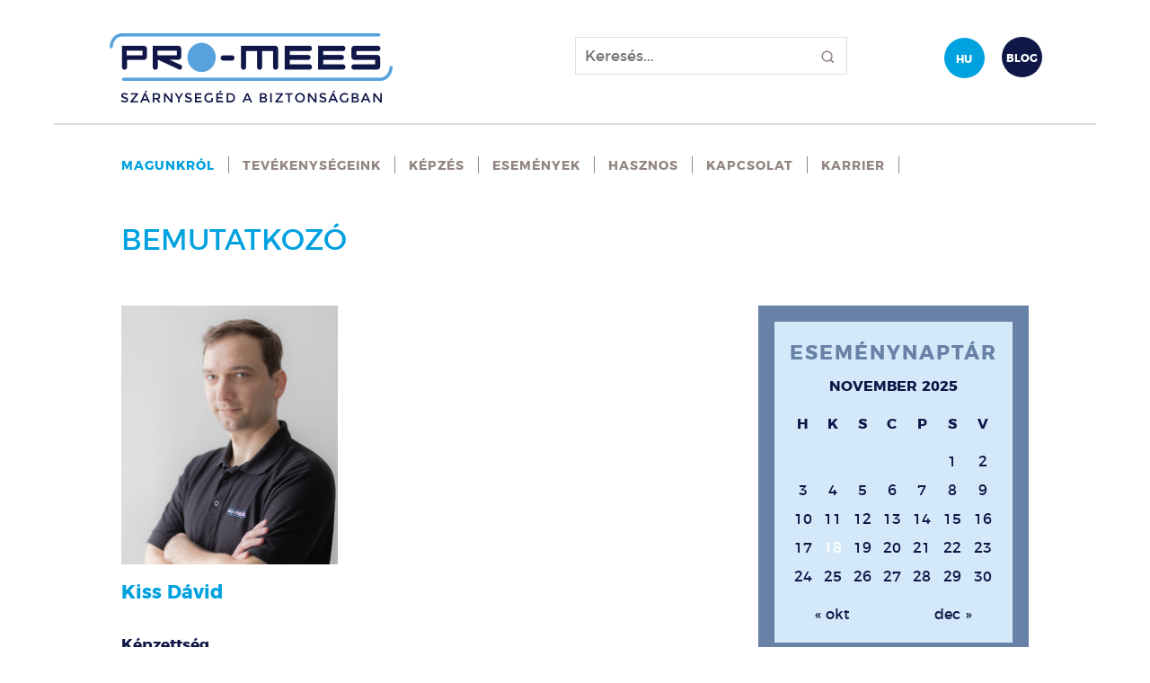

--- FILE ---
content_type: text/html; charset=UTF-8
request_url: https://promees.hu/magunkrol/csapatunk/kiss-david/
body_size: 17926
content:
<!DOCTYPE html>
<!--[if lt IE 7]>      <html class="no-js lt-ie9 lt-ie8 lt-ie7"> <![endif]-->
<!--[if IE 7]>         <html class="no-js lt-ie9 lt-ie8"> <![endif]-->
<!--[if IE 8]>         <html class="no-js lt-ie9"> <![endif]-->
<!--[if gt IE 8]><!-->
<html lang="hu-HU" class="no-js">
<head>
<meta charset="UTF-8" />
<meta name="viewport" content="width=device-width" />


<link rel="apple-touch-icon" sizes="180x180" href="https://promees.hu/wp-content/themes/promees/favicons/apple-touch-icon.png">
<link rel="icon" type="image/png" href="https://promees.hu/wp-content/themes/promees/favicons/favicon-32x32.png" sizes="32x32">
<link rel="icon" type="image/png" href="https://promees.hu/wp-content/themes/promees/favicons/favicon-16x16.png" sizes="16x16">
<link rel="manifest" href="https://promees.hu/wp-content/themes/promees/favicons/manifest.json">
<link rel="mask-icon" href="https://promees.hu/wp-content/themes/promees/favicons/safari-pinned-tab.svg" color="#5bbad5">
<meta name="google-site-verification" content="EItXb4ShmpeKZ_fXzrXedfuQXMryFdIYUin2cxRw_No" />
<meta name="theme-color" content="#ffffff">

<link rel="stylesheet" href="https://promees.hu/wp-content/themes/promees/node_modules/@glidejs/glide/dist/css/glide.core.min.css">


<link rel="profile" href="http://gmpg.org/xfn/11" />
<link rel="pingback" href="https://promees.hu/xmlrpc.php" />

<link rel="stylesheet" href="https://promees.hu/wp-content/themes/promees/assets/plugins/font-awesome/css/font-awesome.min.css" />
<link rel="stylesheet" href="https://promees.hu/wp-content/themes/promees/css/bootstrap.min.css" />
<link rel="stylesheet" href="https://promees.hu/wp-content/themes/promees/js/slick_nav/dist/slicknav.css" />
<link rel="stylesheet" href="https://promees.hu/wp-content/themes/promees/style.css" />

<link rel="stylesheet" href="https://promees.hu/wp-content/themes/promees/plugins/owl-carousel/owl.carousel.min.css">
<link rel="stylesheet" href="https://promees.hu/wp-content/themes/promees/plugins/owl-carousel/owl.theme.default.min.css">

<!--[if lt IE 9]>
<script src="https://promees.hu/wp-content/themes/promees/js/html5.js" type="text/javascript"></script>
<script src="https://promees.hu/wp-content/themes/promees/js/respond/src/respond.js" type="text/javascript"></script>
<![endif]-->



<!-- [BEGIN] Metadata added via All-Meta-Tags plugin by Space X-Chimp ( https://www.spacexchimp.com ) -->
<meta name="facebook-domain-verification" content="7kfbwakljus67kf71ayo8qlwgw09y8" />
<!-- [END] Metadata added via All-Meta-Tags plugin by Space X-Chimp ( https://www.spacexchimp.com ) -->

<meta name='robots' content='index, follow, max-image-preview:large, max-snippet:-1, max-video-preview:-1' />
	<style>img:is([sizes="auto" i], [sizes^="auto," i]) { contain-intrinsic-size: 3000px 1500px }</style>
	<link rel="alternate" hreflang="hu" href="https://promees.hu/magunkrol/csapatunk/kiss-david/" />

<!-- Google Tag Manager for WordPress by gtm4wp.com -->
<script data-cfasync="false" data-pagespeed-no-defer>
	var gtm4wp_datalayer_name = "dataLayer";
	var dataLayer = dataLayer || [];
</script>
<!-- End Google Tag Manager for WordPress by gtm4wp.com -->
	<!-- This site is optimized with the Yoast SEO plugin v26.3 - https://yoast.com/wordpress/plugins/seo/ -->
	<title>Kiss Dávid - Pro-mees</title>
	<link rel="canonical" href="https://promees.hu/magunkrol/csapatunk/kiss-david/" />
	<meta property="og:locale" content="hu_HU" />
	<meta property="og:type" content="article" />
	<meta property="og:title" content="Kiss Dávid - Pro-mees" />
	<meta property="og:description" content="EHS SZAKÉRTŐ Biztonságtechnikai mérnök Munkavédelmi szakmérnök Tűzvédelmi főelőadó Emelőgép ügyintéző Biztonságszervező" />
	<meta property="og:url" content="https://promees.hu/magunkrol/csapatunk/kiss-david/" />
	<meta property="og:site_name" content="Pro-mees" />
	<meta property="article:modified_time" content="2022-09-07T10:32:16+00:00" />
	<meta property="og:image" content="https://promees.hu/wp-content/uploads/2022/08/Kiss_David_foto.jpg" />
	<meta property="og:image:width" content="241" />
	<meta property="og:image:height" content="288" />
	<meta property="og:image:type" content="image/jpeg" />
	<meta name="twitter:card" content="summary_large_image" />
	<meta name="twitter:label1" content="Becsült olvasási idő" />
	<meta name="twitter:data1" content="2 perc" />
	<script type="application/ld+json" class="yoast-schema-graph">{"@context":"https://schema.org","@graph":[{"@type":"WebPage","@id":"https://promees.hu/magunkrol/csapatunk/kiss-david/","url":"https://promees.hu/magunkrol/csapatunk/kiss-david/","name":"Kiss Dávid - Pro-mees","isPartOf":{"@id":"https://promees.hu/#website"},"primaryImageOfPage":{"@id":"https://promees.hu/magunkrol/csapatunk/kiss-david/#primaryimage"},"image":{"@id":"https://promees.hu/magunkrol/csapatunk/kiss-david/#primaryimage"},"thumbnailUrl":"https://promees.hu/wp-content/uploads/2022/08/Kiss_David_foto.jpg","datePublished":"2021-05-19T16:03:06+00:00","dateModified":"2022-09-07T10:32:16+00:00","breadcrumb":{"@id":"https://promees.hu/magunkrol/csapatunk/kiss-david/#breadcrumb"},"inLanguage":"hu","potentialAction":[{"@type":"ReadAction","target":["https://promees.hu/magunkrol/csapatunk/kiss-david/"]}]},{"@type":"ImageObject","inLanguage":"hu","@id":"https://promees.hu/magunkrol/csapatunk/kiss-david/#primaryimage","url":"https://promees.hu/wp-content/uploads/2022/08/Kiss_David_foto.jpg","contentUrl":"https://promees.hu/wp-content/uploads/2022/08/Kiss_David_foto.jpg","width":241,"height":288},{"@type":"BreadcrumbList","@id":"https://promees.hu/magunkrol/csapatunk/kiss-david/#breadcrumb","itemListElement":[{"@type":"ListItem","position":1,"name":"Kezdőlap","item":"https://promees.hu/"},{"@type":"ListItem","position":2,"name":"Magunkról","item":"https://promees.hu/magunkrol/"},{"@type":"ListItem","position":3,"name":"Csapatunk","item":"https://promees.hu/magunkrol/csapatunk/"},{"@type":"ListItem","position":4,"name":"Kiss Dávid"}]},{"@type":"WebSite","@id":"https://promees.hu/#website","url":"https://promees.hu/","name":"Pro-mees","description":"Szárnysegéd a biztonságban","potentialAction":[{"@type":"SearchAction","target":{"@type":"EntryPoint","urlTemplate":"https://promees.hu/?s={search_term_string}"},"query-input":{"@type":"PropertyValueSpecification","valueRequired":true,"valueName":"search_term_string"}}],"inLanguage":"hu"}]}</script>
	<!-- / Yoast SEO plugin. -->


<script type="text/javascript">
/* <![CDATA[ */
window._wpemojiSettings = {"baseUrl":"https:\/\/s.w.org\/images\/core\/emoji\/16.0.1\/72x72\/","ext":".png","svgUrl":"https:\/\/s.w.org\/images\/core\/emoji\/16.0.1\/svg\/","svgExt":".svg","source":{"concatemoji":"https:\/\/promees.hu\/wp-includes\/js\/wp-emoji-release.min.js?ver=6.8.3"}};
/*! This file is auto-generated */
!function(s,n){var o,i,e;function c(e){try{var t={supportTests:e,timestamp:(new Date).valueOf()};sessionStorage.setItem(o,JSON.stringify(t))}catch(e){}}function p(e,t,n){e.clearRect(0,0,e.canvas.width,e.canvas.height),e.fillText(t,0,0);var t=new Uint32Array(e.getImageData(0,0,e.canvas.width,e.canvas.height).data),a=(e.clearRect(0,0,e.canvas.width,e.canvas.height),e.fillText(n,0,0),new Uint32Array(e.getImageData(0,0,e.canvas.width,e.canvas.height).data));return t.every(function(e,t){return e===a[t]})}function u(e,t){e.clearRect(0,0,e.canvas.width,e.canvas.height),e.fillText(t,0,0);for(var n=e.getImageData(16,16,1,1),a=0;a<n.data.length;a++)if(0!==n.data[a])return!1;return!0}function f(e,t,n,a){switch(t){case"flag":return n(e,"\ud83c\udff3\ufe0f\u200d\u26a7\ufe0f","\ud83c\udff3\ufe0f\u200b\u26a7\ufe0f")?!1:!n(e,"\ud83c\udde8\ud83c\uddf6","\ud83c\udde8\u200b\ud83c\uddf6")&&!n(e,"\ud83c\udff4\udb40\udc67\udb40\udc62\udb40\udc65\udb40\udc6e\udb40\udc67\udb40\udc7f","\ud83c\udff4\u200b\udb40\udc67\u200b\udb40\udc62\u200b\udb40\udc65\u200b\udb40\udc6e\u200b\udb40\udc67\u200b\udb40\udc7f");case"emoji":return!a(e,"\ud83e\udedf")}return!1}function g(e,t,n,a){var r="undefined"!=typeof WorkerGlobalScope&&self instanceof WorkerGlobalScope?new OffscreenCanvas(300,150):s.createElement("canvas"),o=r.getContext("2d",{willReadFrequently:!0}),i=(o.textBaseline="top",o.font="600 32px Arial",{});return e.forEach(function(e){i[e]=t(o,e,n,a)}),i}function t(e){var t=s.createElement("script");t.src=e,t.defer=!0,s.head.appendChild(t)}"undefined"!=typeof Promise&&(o="wpEmojiSettingsSupports",i=["flag","emoji"],n.supports={everything:!0,everythingExceptFlag:!0},e=new Promise(function(e){s.addEventListener("DOMContentLoaded",e,{once:!0})}),new Promise(function(t){var n=function(){try{var e=JSON.parse(sessionStorage.getItem(o));if("object"==typeof e&&"number"==typeof e.timestamp&&(new Date).valueOf()<e.timestamp+604800&&"object"==typeof e.supportTests)return e.supportTests}catch(e){}return null}();if(!n){if("undefined"!=typeof Worker&&"undefined"!=typeof OffscreenCanvas&&"undefined"!=typeof URL&&URL.createObjectURL&&"undefined"!=typeof Blob)try{var e="postMessage("+g.toString()+"("+[JSON.stringify(i),f.toString(),p.toString(),u.toString()].join(",")+"));",a=new Blob([e],{type:"text/javascript"}),r=new Worker(URL.createObjectURL(a),{name:"wpTestEmojiSupports"});return void(r.onmessage=function(e){c(n=e.data),r.terminate(),t(n)})}catch(e){}c(n=g(i,f,p,u))}t(n)}).then(function(e){for(var t in e)n.supports[t]=e[t],n.supports.everything=n.supports.everything&&n.supports[t],"flag"!==t&&(n.supports.everythingExceptFlag=n.supports.everythingExceptFlag&&n.supports[t]);n.supports.everythingExceptFlag=n.supports.everythingExceptFlag&&!n.supports.flag,n.DOMReady=!1,n.readyCallback=function(){n.DOMReady=!0}}).then(function(){return e}).then(function(){var e;n.supports.everything||(n.readyCallback(),(e=n.source||{}).concatemoji?t(e.concatemoji):e.wpemoji&&e.twemoji&&(t(e.twemoji),t(e.wpemoji)))}))}((window,document),window._wpemojiSettings);
/* ]]> */
</script>
<style id='wp-emoji-styles-inline-css' type='text/css'>

	img.wp-smiley, img.emoji {
		display: inline !important;
		border: none !important;
		box-shadow: none !important;
		height: 1em !important;
		width: 1em !important;
		margin: 0 0.07em !important;
		vertical-align: -0.1em !important;
		background: none !important;
		padding: 0 !important;
	}
</style>
<link rel='stylesheet' id='wp-block-library-css' href='https://promees.hu/wp-includes/css/dist/block-library/style.min.css?ver=6.8.3' type='text/css' media='all' />
<style id='classic-theme-styles-inline-css' type='text/css'>
/*! This file is auto-generated */
.wp-block-button__link{color:#fff;background-color:#32373c;border-radius:9999px;box-shadow:none;text-decoration:none;padding:calc(.667em + 2px) calc(1.333em + 2px);font-size:1.125em}.wp-block-file__button{background:#32373c;color:#fff;text-decoration:none}
</style>
<style id='global-styles-inline-css' type='text/css'>
:root{--wp--preset--aspect-ratio--square: 1;--wp--preset--aspect-ratio--4-3: 4/3;--wp--preset--aspect-ratio--3-4: 3/4;--wp--preset--aspect-ratio--3-2: 3/2;--wp--preset--aspect-ratio--2-3: 2/3;--wp--preset--aspect-ratio--16-9: 16/9;--wp--preset--aspect-ratio--9-16: 9/16;--wp--preset--color--black: #000000;--wp--preset--color--cyan-bluish-gray: #abb8c3;--wp--preset--color--white: #ffffff;--wp--preset--color--pale-pink: #f78da7;--wp--preset--color--vivid-red: #cf2e2e;--wp--preset--color--luminous-vivid-orange: #ff6900;--wp--preset--color--luminous-vivid-amber: #fcb900;--wp--preset--color--light-green-cyan: #7bdcb5;--wp--preset--color--vivid-green-cyan: #00d084;--wp--preset--color--pale-cyan-blue: #8ed1fc;--wp--preset--color--vivid-cyan-blue: #0693e3;--wp--preset--color--vivid-purple: #9b51e0;--wp--preset--gradient--vivid-cyan-blue-to-vivid-purple: linear-gradient(135deg,rgba(6,147,227,1) 0%,rgb(155,81,224) 100%);--wp--preset--gradient--light-green-cyan-to-vivid-green-cyan: linear-gradient(135deg,rgb(122,220,180) 0%,rgb(0,208,130) 100%);--wp--preset--gradient--luminous-vivid-amber-to-luminous-vivid-orange: linear-gradient(135deg,rgba(252,185,0,1) 0%,rgba(255,105,0,1) 100%);--wp--preset--gradient--luminous-vivid-orange-to-vivid-red: linear-gradient(135deg,rgba(255,105,0,1) 0%,rgb(207,46,46) 100%);--wp--preset--gradient--very-light-gray-to-cyan-bluish-gray: linear-gradient(135deg,rgb(238,238,238) 0%,rgb(169,184,195) 100%);--wp--preset--gradient--cool-to-warm-spectrum: linear-gradient(135deg,rgb(74,234,220) 0%,rgb(151,120,209) 20%,rgb(207,42,186) 40%,rgb(238,44,130) 60%,rgb(251,105,98) 80%,rgb(254,248,76) 100%);--wp--preset--gradient--blush-light-purple: linear-gradient(135deg,rgb(255,206,236) 0%,rgb(152,150,240) 100%);--wp--preset--gradient--blush-bordeaux: linear-gradient(135deg,rgb(254,205,165) 0%,rgb(254,45,45) 50%,rgb(107,0,62) 100%);--wp--preset--gradient--luminous-dusk: linear-gradient(135deg,rgb(255,203,112) 0%,rgb(199,81,192) 50%,rgb(65,88,208) 100%);--wp--preset--gradient--pale-ocean: linear-gradient(135deg,rgb(255,245,203) 0%,rgb(182,227,212) 50%,rgb(51,167,181) 100%);--wp--preset--gradient--electric-grass: linear-gradient(135deg,rgb(202,248,128) 0%,rgb(113,206,126) 100%);--wp--preset--gradient--midnight: linear-gradient(135deg,rgb(2,3,129) 0%,rgb(40,116,252) 100%);--wp--preset--font-size--small: 13px;--wp--preset--font-size--medium: 20px;--wp--preset--font-size--large: 36px;--wp--preset--font-size--x-large: 42px;--wp--preset--spacing--20: 0.44rem;--wp--preset--spacing--30: 0.67rem;--wp--preset--spacing--40: 1rem;--wp--preset--spacing--50: 1.5rem;--wp--preset--spacing--60: 2.25rem;--wp--preset--spacing--70: 3.38rem;--wp--preset--spacing--80: 5.06rem;--wp--preset--shadow--natural: 6px 6px 9px rgba(0, 0, 0, 0.2);--wp--preset--shadow--deep: 12px 12px 50px rgba(0, 0, 0, 0.4);--wp--preset--shadow--sharp: 6px 6px 0px rgba(0, 0, 0, 0.2);--wp--preset--shadow--outlined: 6px 6px 0px -3px rgba(255, 255, 255, 1), 6px 6px rgba(0, 0, 0, 1);--wp--preset--shadow--crisp: 6px 6px 0px rgba(0, 0, 0, 1);}:where(.is-layout-flex){gap: 0.5em;}:where(.is-layout-grid){gap: 0.5em;}body .is-layout-flex{display: flex;}.is-layout-flex{flex-wrap: wrap;align-items: center;}.is-layout-flex > :is(*, div){margin: 0;}body .is-layout-grid{display: grid;}.is-layout-grid > :is(*, div){margin: 0;}:where(.wp-block-columns.is-layout-flex){gap: 2em;}:where(.wp-block-columns.is-layout-grid){gap: 2em;}:where(.wp-block-post-template.is-layout-flex){gap: 1.25em;}:where(.wp-block-post-template.is-layout-grid){gap: 1.25em;}.has-black-color{color: var(--wp--preset--color--black) !important;}.has-cyan-bluish-gray-color{color: var(--wp--preset--color--cyan-bluish-gray) !important;}.has-white-color{color: var(--wp--preset--color--white) !important;}.has-pale-pink-color{color: var(--wp--preset--color--pale-pink) !important;}.has-vivid-red-color{color: var(--wp--preset--color--vivid-red) !important;}.has-luminous-vivid-orange-color{color: var(--wp--preset--color--luminous-vivid-orange) !important;}.has-luminous-vivid-amber-color{color: var(--wp--preset--color--luminous-vivid-amber) !important;}.has-light-green-cyan-color{color: var(--wp--preset--color--light-green-cyan) !important;}.has-vivid-green-cyan-color{color: var(--wp--preset--color--vivid-green-cyan) !important;}.has-pale-cyan-blue-color{color: var(--wp--preset--color--pale-cyan-blue) !important;}.has-vivid-cyan-blue-color{color: var(--wp--preset--color--vivid-cyan-blue) !important;}.has-vivid-purple-color{color: var(--wp--preset--color--vivid-purple) !important;}.has-black-background-color{background-color: var(--wp--preset--color--black) !important;}.has-cyan-bluish-gray-background-color{background-color: var(--wp--preset--color--cyan-bluish-gray) !important;}.has-white-background-color{background-color: var(--wp--preset--color--white) !important;}.has-pale-pink-background-color{background-color: var(--wp--preset--color--pale-pink) !important;}.has-vivid-red-background-color{background-color: var(--wp--preset--color--vivid-red) !important;}.has-luminous-vivid-orange-background-color{background-color: var(--wp--preset--color--luminous-vivid-orange) !important;}.has-luminous-vivid-amber-background-color{background-color: var(--wp--preset--color--luminous-vivid-amber) !important;}.has-light-green-cyan-background-color{background-color: var(--wp--preset--color--light-green-cyan) !important;}.has-vivid-green-cyan-background-color{background-color: var(--wp--preset--color--vivid-green-cyan) !important;}.has-pale-cyan-blue-background-color{background-color: var(--wp--preset--color--pale-cyan-blue) !important;}.has-vivid-cyan-blue-background-color{background-color: var(--wp--preset--color--vivid-cyan-blue) !important;}.has-vivid-purple-background-color{background-color: var(--wp--preset--color--vivid-purple) !important;}.has-black-border-color{border-color: var(--wp--preset--color--black) !important;}.has-cyan-bluish-gray-border-color{border-color: var(--wp--preset--color--cyan-bluish-gray) !important;}.has-white-border-color{border-color: var(--wp--preset--color--white) !important;}.has-pale-pink-border-color{border-color: var(--wp--preset--color--pale-pink) !important;}.has-vivid-red-border-color{border-color: var(--wp--preset--color--vivid-red) !important;}.has-luminous-vivid-orange-border-color{border-color: var(--wp--preset--color--luminous-vivid-orange) !important;}.has-luminous-vivid-amber-border-color{border-color: var(--wp--preset--color--luminous-vivid-amber) !important;}.has-light-green-cyan-border-color{border-color: var(--wp--preset--color--light-green-cyan) !important;}.has-vivid-green-cyan-border-color{border-color: var(--wp--preset--color--vivid-green-cyan) !important;}.has-pale-cyan-blue-border-color{border-color: var(--wp--preset--color--pale-cyan-blue) !important;}.has-vivid-cyan-blue-border-color{border-color: var(--wp--preset--color--vivid-cyan-blue) !important;}.has-vivid-purple-border-color{border-color: var(--wp--preset--color--vivid-purple) !important;}.has-vivid-cyan-blue-to-vivid-purple-gradient-background{background: var(--wp--preset--gradient--vivid-cyan-blue-to-vivid-purple) !important;}.has-light-green-cyan-to-vivid-green-cyan-gradient-background{background: var(--wp--preset--gradient--light-green-cyan-to-vivid-green-cyan) !important;}.has-luminous-vivid-amber-to-luminous-vivid-orange-gradient-background{background: var(--wp--preset--gradient--luminous-vivid-amber-to-luminous-vivid-orange) !important;}.has-luminous-vivid-orange-to-vivid-red-gradient-background{background: var(--wp--preset--gradient--luminous-vivid-orange-to-vivid-red) !important;}.has-very-light-gray-to-cyan-bluish-gray-gradient-background{background: var(--wp--preset--gradient--very-light-gray-to-cyan-bluish-gray) !important;}.has-cool-to-warm-spectrum-gradient-background{background: var(--wp--preset--gradient--cool-to-warm-spectrum) !important;}.has-blush-light-purple-gradient-background{background: var(--wp--preset--gradient--blush-light-purple) !important;}.has-blush-bordeaux-gradient-background{background: var(--wp--preset--gradient--blush-bordeaux) !important;}.has-luminous-dusk-gradient-background{background: var(--wp--preset--gradient--luminous-dusk) !important;}.has-pale-ocean-gradient-background{background: var(--wp--preset--gradient--pale-ocean) !important;}.has-electric-grass-gradient-background{background: var(--wp--preset--gradient--electric-grass) !important;}.has-midnight-gradient-background{background: var(--wp--preset--gradient--midnight) !important;}.has-small-font-size{font-size: var(--wp--preset--font-size--small) !important;}.has-medium-font-size{font-size: var(--wp--preset--font-size--medium) !important;}.has-large-font-size{font-size: var(--wp--preset--font-size--large) !important;}.has-x-large-font-size{font-size: var(--wp--preset--font-size--x-large) !important;}
:where(.wp-block-post-template.is-layout-flex){gap: 1.25em;}:where(.wp-block-post-template.is-layout-grid){gap: 1.25em;}
:where(.wp-block-columns.is-layout-flex){gap: 2em;}:where(.wp-block-columns.is-layout-grid){gap: 2em;}
:root :where(.wp-block-pullquote){font-size: 1.5em;line-height: 1.6;}
</style>
<link rel='stylesheet' id='contact-form-7-css' href='https://promees.hu/wp-content/plugins/contact-form-7/includes/css/styles.css?ver=6.1.3' type='text/css' media='all' />
<style id='contact-form-7-inline-css' type='text/css'>
.wpcf7 .wpcf7-recaptcha iframe {margin-bottom: 0;}.wpcf7 .wpcf7-recaptcha[data-align="center"] > div {margin: 0 auto;}.wpcf7 .wpcf7-recaptcha[data-align="right"] > div {margin: 0 0 0 auto;}
</style>
<link rel='stylesheet' id='wpml-legacy-horizontal-list-0-css' href='//promees.hu/wp-content/plugins/sitepress-multilingual-cms/templates/language-switchers/legacy-list-horizontal/style.css?ver=1' type='text/css' media='all' />
<link rel='stylesheet' id='dflip-style-css' href='https://promees.hu/wp-content/plugins/3d-flipbook-dflip-lite/assets/css/dflip.min.css?ver=2.4.20' type='text/css' media='all' />
<script type="text/javascript" src="https://promees.hu/wp-includes/js/jquery/jquery.min.js?ver=3.7.1" id="jquery-core-js"></script>
<script type="text/javascript" src="https://promees.hu/wp-includes/js/jquery/jquery-migrate.min.js?ver=3.4.1" id="jquery-migrate-js"></script>
<meta name="generator" content="WordPress 6.8.3" />
<link rel='shortlink' href='https://promees.hu/?p=1745' />
<meta name="generator" content="WPML ver:4.2.1 stt:1,23;" />

<!-- Google Tag Manager for WordPress by gtm4wp.com -->
<!-- GTM Container placement set to automatic -->
<script data-cfasync="false" data-pagespeed-no-defer type="text/javascript">
	var dataLayer_content = {"pagePostType":"page","pagePostType2":"single-page","pagePostAuthor":"dacr"};
	dataLayer.push( dataLayer_content );
</script>
<script data-cfasync="false" data-pagespeed-no-defer type="text/javascript">
(function(w,d,s,l,i){w[l]=w[l]||[];w[l].push({'gtm.start':
new Date().getTime(),event:'gtm.js'});var f=d.getElementsByTagName(s)[0],
j=d.createElement(s),dl=l!='dataLayer'?'&l='+l:'';j.async=true;j.src=
'//www.googletagmanager.com/gtm.js?id='+i+dl;f.parentNode.insertBefore(j,f);
})(window,document,'script','dataLayer','GTM-M7QMVK3');
</script>
<!-- End Google Tag Manager for WordPress by gtm4wp.com -->		<style type="text/css" id="wp-custom-css">
			/*
Itt adhatunk meg saját CSS kódot.

Kattintsunk a fenti segítség ikonra a további információkhoz.
*/

strong {
font-weight: bold;
color: #453d3b;
}


.pr_coworker_box_data h3, .pr_coworker_box_data h3 a {
	min-height: 70px;
	padding-bottom: 0;
}
.pr_coworker_box_data p {
	min-height: 180px;
}

.pr_coworker_box_data_contact {
	min-height: 45px;
}

.pr_index_slider_top .soliloquy-container .soliloquy-caption {
	top: 0;
}

.referencia-kepek ul li figure img {
	width: auto;
	max-height: 60px;
	margin: auto;
}

.pr_actuals_side_calendar h4 {
	color: #6881A7;
}		</style>
		

</head>

<body class="wp-singular page-template page-template-page-profile page-template-page-profile-php page page-id-1745 page-child parent-pageid-61 wp-theme-promees">
<div class="main_container container-fluid">
<header class="header pr_masthead container-fluid">
  <div class="pr_1040 container-fluid">
    <div class="col-xs-12 col-sm-6 pr_masthead_left">
                  <div class="pr_masthead_left_logo"><a href="https://promees.hu/"></a></div>
          </div>
    <div class="col-xs-12 col-sm-6 pr_masthead_right">
        <div class="pr_masthead_right_search col-xs-12 col-sm-7">
            <form role="search" method="get" class="searchform" action="https://promees.hu/" >
    <div>
    <input type="text" value="" placeholder="Keresés..." name="s" class="s" />
    <input type="hidden" name="search-type" value="normal" />
    <input type="submit" class="searchsubmit" value="" />
    </div>
    </form>        </div>
      <div class="pr_masthead_right_icons col-xs-12 col-sm-5">
                
                <a href="https://promees.hu/blog" class="pr_masthead_right_icons_icon"><span>blog</span></a>                
                     
        <!--<a href="" class="pr_masthead_right_icons_icon"><span>en</span></a>
        <a href="" class="pr_masthead_right_icons_icon hu"><span>hu</span></a>-->
        
<div class="wpml-ls-statics-shortcode_actions wpml-ls wpml-ls-legacy-list-horizontal">
	<ul><li class="wpml-ls-slot-shortcode_actions wpml-ls-item wpml-ls-item-hu wpml-ls-current-language wpml-ls-first-item wpml-ls-last-item wpml-ls-item-legacy-list-horizontal">
				<a href="https://promees.hu/magunkrol/csapatunk/kiss-david/" class="wpml-ls-link"><span class="wpml-ls-native">Hu</span></a>
			</li></ul>
</div>      </div>
    </div>
  </div>	
</header>
<nav class="hidden-xs hidden-sm pr_navigation pr_1040 container-fluid">
        <div class="menu-header"><ul id="menu-main_hu" class="menu"><li id="menu-item-815" class="hidden-md hidden-lg menu-item menu-item-type-post_type menu-item-object-page menu-item-home menu-item-815"><a href="https://promees.hu/">Kezdőlap</a></li>
<li id="menu-item-28" class="menu-item menu-item-type-post_type menu-item-object-page current-page-ancestor menu-item-has-children menu-item-28"><a href="https://promees.hu/magunkrol/">Magunkról</a>
<ul class="sub-menu">
	<li id="menu-item-85" class="menu-item menu-item-type-post_type menu-item-object-page menu-item-85"><a href="https://promees.hu/magunkrol/cegismerteto/">Cégismertető</a></li>
	<li id="menu-item-63" class="menu-item menu-item-type-post_type menu-item-object-page current-page-ancestor menu-item-63"><a href="https://promees.hu/magunkrol/csapatunk/">Csapatunk</a></li>
	<li id="menu-item-358" class="menu-item menu-item-type-post_type menu-item-object-page menu-item-358"><a href="https://promees.hu/magunkrol/referenciaink/">Referenciáink</a></li>
	<li id="menu-item-236" class="menu-item menu-item-type-post_type menu-item-object-page menu-item-236"><a href="https://promees.hu/magunkrol/rolunk-mondtak/">Rólunk mondták</a></li>
	<li id="menu-item-718" class="menu-item menu-item-type-post_type menu-item-object-page menu-item-718"><a href="https://promees.hu/magunkrol/partnereink/">Partnereink</a></li>
</ul>
</li>
<li id="menu-item-29" class="mega_menu menu-item menu-item-type-post_type menu-item-object-page menu-item-has-children menu-item-29"><a href="https://promees.hu/tevekenysegeink/">Tevékenységeink</a>
<ul class="sub-menu">
	<li id="menu-item-99" class="menu-item menu-item-type-post_type menu-item-object-page menu-item-has-children menu-item-99"><a href="https://promees.hu/tevekenysegeink/altalanos-munka-tuz-es-kornyezetvedelmi-tevekenysegek/">Általános munka-, tűz- és környezetvédelmi tevékenységek</a>
	<ul class="sub-menu">
		<li id="menu-item-221" class="menu-item menu-item-type-post_type menu-item-object-page menu-item-221"><a href="https://promees.hu/tevekenysegeink/altalanos-munka-tuz-es-kornyezetvedelmi-tevekenysegek/munkavedelem/">Munkavédelem</a></li>
		<li id="menu-item-222" class="menu-item menu-item-type-post_type menu-item-object-page menu-item-222"><a href="https://promees.hu/tevekenysegeink/altalanos-munka-tuz-es-kornyezetvedelmi-tevekenysegek/kornyezetvedelem/">Környezetvédelem</a></li>
		<li id="menu-item-223" class="menu-item menu-item-type-post_type menu-item-object-page menu-item-223"><a href="https://promees.hu/tevekenysegeink/altalanos-munka-tuz-es-kornyezetvedelmi-tevekenysegek/tuzvedelem/">Tűzvédelem</a></li>
		<li id="menu-item-224" class="menu-item menu-item-type-post_type menu-item-object-page menu-item-224"><a href="https://promees.hu/tevekenysegeink/altalanos-munka-tuz-es-kornyezetvedelmi-tevekenysegek/munkahelyi-ergonomia/">Munkahelyi ergonómia</a></li>
		<li id="menu-item-225" class="menu-item menu-item-type-post_type menu-item-object-page menu-item-225"><a href="https://promees.hu/tevekenysegeink/altalanos-munka-tuz-es-kornyezetvedelmi-tevekenysegek/kockazatertekeles/">Munkahelyi kockázatértékelés</a></li>
		<li id="menu-item-226" class="menu-item menu-item-type-post_type menu-item-object-page menu-item-226"><a href="https://promees.hu/tevekenysegeink/altalanos-munka-tuz-es-kornyezetvedelmi-tevekenysegek/emelogep-ugyintezes/">Emelőgép ügyintézés</a></li>
		<li id="menu-item-227" class="menu-item menu-item-type-post_type menu-item-object-page menu-item-227"><a href="https://promees.hu/tevekenysegeink/altalanos-munka-tuz-es-kornyezetvedelmi-tevekenysegek/meresek/">Mérések</a></li>
	</ul>
</li>
	<li id="menu-item-98" class="menu-item menu-item-type-post_type menu-item-object-page menu-item-has-children menu-item-98"><a href="https://promees.hu/tevekenysegeink/kemiai-biztonsagi-szolgaltatasok/">Kémiai biztonsági szolgáltatások</a>
	<ul class="sub-menu">
		<li id="menu-item-228" class="menu-item menu-item-type-post_type menu-item-object-page menu-item-228"><a href="https://promees.hu/tevekenysegeink/kemiai-biztonsagi-szolgaltatasok/biztonsagi-adatlapok-keszitese/">Biztonsági adatlap, címketerv készítés</a></li>
		<li id="menu-item-229" class="menu-item menu-item-type-post_type menu-item-object-page menu-item-229"><a href="https://promees.hu/tevekenysegeink/kemiai-biztonsagi-szolgaltatasok/reach-tanacsadas/">REACH tanácsadás és ügyintézés</a></li>
		<li id="menu-item-230" class="menu-item menu-item-type-post_type menu-item-object-page menu-item-230"><a href="https://promees.hu/tevekenysegeink/kemiai-biztonsagi-szolgaltatasok/clp-tanacsadas/">CLP tanácsadás</a></li>
		<li id="menu-item-231" class="menu-item menu-item-type-post_type menu-item-object-page menu-item-231"><a href="https://promees.hu/tevekenysegeink/kemiai-biztonsagi-szolgaltatasok/hatosagi-ugyintezes/">Hatósági ügyintézés</a></li>
		<li id="menu-item-2369" class="menu-item menu-item-type-post_type menu-item-object-page menu-item-2369"><a href="https://promees.hu/tevekenysegeink/kemiai-biztonsagi-szolgaltatasok/pcn-bejelentes/">PCN bejelentés</a></li>
	</ul>
</li>
	<li id="menu-item-97" class="menu-item menu-item-type-post_type menu-item-object-page menu-item-97"><a href="https://promees.hu/tevekenysegeink/energetikai-auditok/">Energetikai audit</a></li>
	<li id="menu-item-101" class="menu-item menu-item-type-post_type menu-item-object-page menu-item-101"><a href="https://promees.hu/tevekenysegeink/adr-tanacsado-veszelyes-aru-tanacsadas/">ADR tanácsadás</a></li>
	<li id="menu-item-102" class="menu-item menu-item-type-post_type menu-item-object-page menu-item-102"><a href="https://promees.hu/tevekenysegeink/ehs-viselkedesbiztonsagi-programok/">EHS viselkedésbiztonsági programok</a></li>
	<li id="menu-item-2799" class="menu-item menu-item-type-post_type menu-item-object-page menu-item-2799"><a href="https://promees.hu/tevekenysegeink/ehs-napok-szervezese/">EHS napok szervezése</a></li>
	<li id="menu-item-96" class="menu-item menu-item-type-post_type menu-item-object-page menu-item-96"><a href="https://promees.hu/tevekenysegeink/ehs-szoftverek-fejlesztese/">EHS szoftverek fejlesztése</a></li>
	<li id="menu-item-100" class="menu-item menu-item-type-post_type menu-item-object-page menu-item-100"><a href="https://promees.hu/tevekenysegeink/specialis-szolgaltatasok/">Speciális szolgáltatások</a></li>
</ul>
</li>
<li id="menu-item-26" class="menu-item menu-item-type-post_type menu-item-object-page menu-item-has-children menu-item-26"><a href="https://promees.hu/kepzes/">Képzés</a>
<ul class="sub-menu">
	<li id="menu-item-266" class="menu-item menu-item-type-post_type menu-item-object-page menu-item-266"><a href="https://promees.hu/kepzes/ehs-viselkedesbiztonsagi-treningek/">EHS Viselkedésbiztonsági tréningek</a></li>
	<li id="menu-item-269" class="menu-item menu-item-type-post_type menu-item-object-page menu-item-269"><a href="https://promees.hu/kepzes/ehs-szakmai-treningek/">EHS szakmai tréningek</a></li>
</ul>
</li>
<li id="menu-item-22" class="menu-item menu-item-type-post_type menu-item-object-page menu-item-22"><a href="https://promees.hu/esemenyek/">Események</a></li>
<li id="menu-item-23" class="menu-item menu-item-type-post_type menu-item-object-page menu-item-has-children menu-item-23"><a href="https://promees.hu/hasznos/">Hasznos</a>
<ul class="sub-menu">
	<li id="menu-item-293" class="menu-item menu-item-type-post_type menu-item-object-page menu-item-293"><a href="https://promees.hu/hasznos/letoltheto-dokumentumok/">Letölthető dokumentumok</a></li>
	<li id="menu-item-292" class="menu-item menu-item-type-post_type menu-item-object-page menu-item-292"><a href="https://promees.hu/hasznos/linkek/">Linkek</a></li>
	<li id="menu-item-695" class="menu-item menu-item-type-post_type menu-item-object-page menu-item-695"><a href="https://promees.hu/hasznos/ugyfeleinknek/">Ügyfeleinknek</a></li>
	<li id="menu-item-1419" class="menu-item menu-item-type-post_type menu-item-object-page menu-item-1419"><a href="https://promees.hu/hasznos/kemiai-biztonsagi-jogszabaly-valtozasok/">Kémiai biztonsági jogszabály változások</a></li>
</ul>
</li>
<li id="menu-item-24" class="menu-item menu-item-type-post_type menu-item-object-page menu-item-24"><a href="https://promees.hu/kapcsolat/">Kapcsolat</a></li>
<li id="menu-item-25" class="menu-item menu-item-type-post_type menu-item-object-page menu-item-25"><a href="https://promees.hu/karrier/">Karrier</a></li>
</ul></div>  </nav>  



<div class="pr_1040 container-fluid pr_subpage">
  <h1>Bemutatkozó</h1>
  <div class="col-xs-12 col-sm-8 pr_subpage_wrapper">
    <div class="pr_coworker_profile_container">
                <div class="pr_coworker_profile col-xs-12">
          <div class="pr_coworker_profile_img" style="background-image: url('https://promees.hu/wp-content/uploads/2022/08/Kiss_David_foto.jpg')">
          </div>
          <div class="pr_coworker_profile_data col-xs-12">
              <h2>Kiss Dávid</h2>
              
<h3 class="wp-block-heading">Képzettség</h3>



<ul class="wp-block-list"><li>Biztonságtechnikai mérnök Bsc (Óbudai Egyetem Gépész- és Biztonságtechnikai Mérnöki Kar)</li><li>Munkavédelmi szakmérnök&nbsp; (Óbudai Egyetem Gépész- és Biztonságtechnikai Mérnöki Kar)</li><li>Tűzvédelmi főelőadó</li><li>Emelőgép ügyintéző</li><li>Biztonságszervező I.</li><li>Tűzvédelmi szakvizsgák: 1., 5., 7., foglalkozási ágakban</li></ul>



<h3 class="wp-block-heading">Tapasztalataim</h3>



<p>2015. óta munka- és tűzvédelmi tanácsadó munkakörben kb. 100 cégnél szereztem eddig tapasztalatokat az egészen kicsi &#8211; 1 fős &#8211; cégektől kezdve világmárkákig:</p>



<ul class="wp-block-list"><li>Projektmunkák, amikor csak egy adott feladat került fókuszba.</li><li>Operatív feladatok, amikor a teljes képet látni kellett.</li><li>Munka- és tűzvédelmi rendszerfejlesztés, vagy éppen a 0-ról felépítés.&nbsp;</li><li>Munkabalesetek hatékony és tényfeltáró kivizsgálására egy saját módszertant dolgoztam ki.</li><li>Tűzoltó készülékek, tűzoltó vízforrások, tűzgátló nyílászárók felülvizsgálatában 5+ éves tapasztalat.</li></ul>



<h3 class="wp-block-heading">Erősségeim</h3>



<ul class="wp-block-list"><li>Szívesen tanulók új dolgokat, a folyamatos szakmai fejlődés fontos számomra</li><li>A kitűzött célt mindig megvalósítom</li><li>Alkalmazkodó képesség</li><li>Hibafeltárás, és azok elhárítására gyors, már bevált gyakorlatok bevezetése illetve új megoldások keresése</li></ul>



<h3 class="wp-block-heading">Magamról</h3>



<p>Kedvenc hobbim a zenélés, ami mára háttérbe szorult és helyébe a család és a munka lépett. Kisfiam egyre gyakrabban veszi kezébe a gitárjaimat, így még reménykedem hogy ez egyszer folytatódni fog. Szabadidőmet leginkább a családommal és barátaimmal töltöm, ritkán vagyunk otthon.</p>



<h3 class="wp-block-heading">Miért a Pro-Mees?</h3>



<p>Amikor Istvánnal először összehozott az élet, rögtön tudtam hogy csapata bőven magasabb színvonalat képvisel a szakmában mint amivel addig találkoztam. Itt mindig van egy feladat, ami próbára tesz. Jól érzem magam a váltakozó munkakörülmények és helyszínek között.</p>
              <div class="pr_coworker_profile_data_contact">
                <a href="tel:06-20-274-1009">06-20-274-1009</a>
                <script language="JavaScript">
                var name = "d.kiss";var domain = "promees.hu";document.write('<a href=\"mailto:' + name + '@' + domain + '\" itemprop=\"email\">');document.write('d.kiss' + '@' + domain + '</a>');
                </script>
              </div>
              <script language="JavaScript">
              var name = "d.kiss";var domain = "promees.hu";document.write('<a class="pr_coworker_box_data_email" href=\"mailto:' + name + '@' + domain + '\" itemprop=\"email\">');document.write('Írok neki' + '</a>');
              </script>
          </div>
          
        </div>
            </div>
    <div class="pr_coworker_lister col-xs-12">
                            
        <div class="pr_coworker_box pr_coworker_box_box_1 col-xs-12 col-sm-6">
          <div class="pr_coworker_box_img" style="background-image: url('https://promees.hu/wp-content/uploads/2022/03/istvan.jpg')">
            <a href="../szocs-istvan"></a>
          </div>
          <div class="pr_coworker_box_data">
              <h3><a href="../szocs-istvan">
              Szőcs István</a></h3>
              <p>ÜGYVEZETŐ<br />
<br />
Munkavédelmi szakmérnök<br />
ADR biztonsági tanácsadó<br />
Környezet- és hidrotechnológus<br />
Tűzvédelmi főelőadó<br />
Vezető auditor<br /></p>
              <div class="pr_coworker_box_data_contact">
                <a href="tel:06-30-914-3319">06-30-914-3319</a>
                <script language="JavaScript">
                var name = "i.szocs";var domain = "promees.hu";document.write('<a href=\"mailto:' + name + '@' + domain + '\" itemprop=\"email\">');document.write('i.szocs' + '@' + domain + '</a>');
                </script>
              </div>
              <a class="pr_coworker_box_data_profile" href="../szocs-istvan">Bemutatkozó</a>
              <script language="JavaScript">
              var name = "i.szocs";var domain = "promees.hu";document.write('<a class="pr_coworker_box_data_email" href=\"mailto:' + name + '@' + domain + '\" itemprop=\"email\">');document.write('Írok neki' + '</a>');
              </script>
          </div>
          
        </div>
                                  
        <div class="pr_coworker_box pr_coworker_box_box_2 col-xs-12 col-sm-6">
          <div class="pr_coworker_box_img" style="background-image: url('https://promees.hu/wp-content/uploads/2024/08/Megyeri_Promees.png')">
            <a href="../megyeri-balazs"></a>
          </div>
          <div class="pr_coworker_box_data">
              <h3><a href="../megyeri-balazs">
              Megyeri Balázs</a></h3>
              <p>MŰKÖDÉSI ÉS STRATÉGIAI VEZETŐ<br>
EHS KULTÚRA, EHS SZOFTVEREK<br>
<br>
Környezetmérnök<br>
Munkavédelmi szakmérnök<br>
Tűzvédelmi főelőadó<br>
ADR biztonsági tanácsadó<br>
Munka- és környezetirányítási rendszer auditor<br>
Biztonságszervező<br>
<br></p>
              <div class="pr_coworker_box_data_contact">
                <a href="tel:06-30-540-5634">06-30-540-5634</a>
                <script language="JavaScript">
                var name = "b.megyeri";var domain = "promees.hu";document.write('<a href=\"mailto:' + name + '@' + domain + '\" itemprop=\"email\">');document.write('b.megyeri' + '@' + domain + '</a>');
                </script>
              </div>
              <a class="pr_coworker_box_data_profile" href="../megyeri-balazs">Bemutatkozó</a>
              <script language="JavaScript">
              var name = "b.megyeri";var domain = "promees.hu";document.write('<a class="pr_coworker_box_data_email" href=\"mailto:' + name + '@' + domain + '\" itemprop=\"email\">');document.write('Írok neki' + '</a>');
              </script>
          </div>
          
        </div>
                                  
        <div class="pr_coworker_box pr_coworker_box_box_3 col-xs-12 col-sm-6">
          <div class="pr_coworker_box_img" style="background-image: url('https://promees.hu/wp-content/uploads/2022/08/Csepella_Edina_foto.jpg')">
            <a href="../csepella-edina"></a>
          </div>
          <div class="pr_coworker_box_data">
              <h3><a href="../csepella-edina">
              Csepella Edina</a></h3>
              <p>SENIOR EHS ÉS PROJEKT VEZETŐ<br>
KOCKÁZATÉRTÉKELÉSEK<br>
ÁLTALÁNOS MUNKAVÉDELMI SZOLGÁLTATÁSOK<br />
<br />
Okleveles környezetmérnök<br />
Munkavédelmi szakmérnök<br />
Tűzvédelmi főelőadó</p>
              <div class="pr_coworker_box_data_contact">
                <a href="tel:06-70-538-7025">06-70-538-7025</a>
                <script language="JavaScript">
                var name = "e.csepella";var domain = "promees.hu";document.write('<a href=\"mailto:' + name + '@' + domain + '\" itemprop=\"email\">');document.write('e.csepella' + '@' + domain + '</a>');
                </script>
              </div>
              <a class="pr_coworker_box_data_profile" href="../csepella-edina">Bemutatkozó</a>
              <script language="JavaScript">
              var name = "e.csepella";var domain = "promees.hu";document.write('<a class="pr_coworker_box_data_email" href=\"mailto:' + name + '@' + domain + '\" itemprop=\"email\">');document.write('Írok neki' + '</a>');
              </script>
          </div>
          
        </div>
                                  
        <div class="pr_coworker_box pr_coworker_box_box_4 col-xs-12 col-sm-6">
          <div class="pr_coworker_box_img" style="background-image: url('https://promees.hu/wp-content/uploads/2019/11/Attila_bemutat.jpg')">
            <a href="../kovesi-attila"></a>
          </div>
          <div class="pr_coworker_box_data">
              <h3><a href="../kovesi-attila">
              Kövesi Attila</a></h3>
              <p>ADR SZAKÉRTŐ<br /><br />
Okleveles környezetmérnök (BSc szint)<br />
Közúti veszélyes áru szállítási 
Biztonsági tanácsadó (ADR)<br>
Veszélyes ipari védelmi ügyintéző (SEVESO III)</p>
              <div class="pr_coworker_box_data_contact">
                <a href="tel:06-20-248-3923">06-20-248-3923</a>
                <script language="JavaScript">
                var name = "a.kovesi";var domain = "promees.hu";document.write('<a href=\"mailto:' + name + '@' + domain + '\" itemprop=\"email\">');document.write('a.kovesi' + '@' + domain + '</a>');
                </script>
              </div>
              <a class="pr_coworker_box_data_profile" href="../kovesi-attila">Bemutatkozó</a>
              <script language="JavaScript">
              var name = "a.kovesi";var domain = "promees.hu";document.write('<a class="pr_coworker_box_data_email" href=\"mailto:' + name + '@' + domain + '\" itemprop=\"email\">');document.write('Írok neki' + '</a>');
              </script>
          </div>
          
        </div>
                                  
        <div class="pr_coworker_box pr_coworker_box_box_5 col-xs-12 col-sm-6">
          <div class="pr_coworker_box_img" style="background-image: url('https://promees.hu/wp-content/uploads/2021/11/IMG_7342.jpg')">
            <a href="../bartha-judit"></a>
          </div>
          <div class="pr_coworker_box_data">
              <h3><a href="../bartha-judit">
              Bartha Judit</a></h3>
              <p>KÉMIAI BIZTONSÁGI SZAKÉRTŐ<br /><br />
Biomérnök</p>
              <div class="pr_coworker_box_data_contact">
                <a href="tel:06-20-429-1277">06-20-429-1277</a>
                <script language="JavaScript">
                var name = "j.bartha";var domain = "promees.hu";document.write('<a href=\"mailto:' + name + '@' + domain + '\" itemprop=\"email\">');document.write('j.bartha' + '@' + domain + '</a>');
                </script>
              </div>
              <a class="pr_coworker_box_data_profile" href="../bartha-judit">Bemutatkozó</a>
              <script language="JavaScript">
              var name = "j.bartha";var domain = "promees.hu";document.write('<a class="pr_coworker_box_data_email" href=\"mailto:' + name + '@' + domain + '\" itemprop=\"email\">');document.write('Írok neki' + '</a>');
              </script>
          </div>
          
        </div>
                                  
        <div class="pr_coworker_box pr_coworker_box_box_6 col-xs-12 col-sm-6">
          <div class="pr_coworker_box_img" style="background-image: url('https://promees.hu/wp-content/uploads/2018/04/RZ.jpg')">
            <a href="../rajkovics-zoltan"></a>
          </div>
          <div class="pr_coworker_box_data">
              <h3><a href="../rajkovics-zoltan">
              Rajkovics Zoltán</a></h3>
              <p>EHS PROGRAM KOORDINÁTOR<br /><br />
Tréner<br /></p>
              <div class="pr_coworker_box_data_contact">
                <a href="tel:06-20-965-3298">06-20-965-3298</a>
                <script language="JavaScript">
                var name = "z.rajkovics";var domain = "promees.hu";document.write('<a href=\"mailto:' + name + '@' + domain + '\" itemprop=\"email\">');document.write('z.rajkovics' + '@' + domain + '</a>');
                </script>
              </div>
              <a class="pr_coworker_box_data_profile" href="../rajkovics-zoltan">Bemutatkozó</a>
              <script language="JavaScript">
              var name = "z.rajkovics";var domain = "promees.hu";document.write('<a class="pr_coworker_box_data_email" href=\"mailto:' + name + '@' + domain + '\" itemprop=\"email\">');document.write('Írok neki' + '</a>');
              </script>
          </div>
          
        </div>
                                  
        <div class="pr_coworker_box pr_coworker_box_box_7 col-xs-12 col-sm-6">
          <div class="pr_coworker_box_img" style="background-image: url('https://promees.hu/wp-content/uploads/2022/08/Demeny_Tibor_foto.jpg')">
            <a href="../demeny-tibor"></a>
          </div>
          <div class="pr_coworker_box_data">
              <h3><a href="../demeny-tibor">
              Demény Tibor</a></h3>
              <p>EHS SZAKÉRTŐ<br /><br />
Okleveles környezetmérnök<br />
Munkavédelmi szakmérnök<br />
Tűzvédelmi szakmérnök<br />
Környezet irányítási rendszerfejlesztő</p>
              <div class="pr_coworker_box_data_contact">
                <a href="tel:06-30-605-0284">06-30-605-0284</a>
                <script language="JavaScript">
                var name = "t.demeny";var domain = "promees.hu";document.write('<a href=\"mailto:' + name + '@' + domain + '\" itemprop=\"email\">');document.write('t.demeny' + '@' + domain + '</a>');
                </script>
              </div>
              <a class="pr_coworker_box_data_profile" href="../demeny-tibor">Bemutatkozó</a>
              <script language="JavaScript">
              var name = "t.demeny";var domain = "promees.hu";document.write('<a class="pr_coworker_box_data_email" href=\"mailto:' + name + '@' + domain + '\" itemprop=\"email\">');document.write('Írok neki' + '</a>');
              </script>
          </div>
          
        </div>
                                  
        <div class="pr_coworker_box pr_coworker_box_box_8 col-xs-12 col-sm-6">
          <div class="pr_coworker_box_img" style="background-image: url('https://promees.hu/wp-content/uploads/2023/10/Bakos-Ivett-scaled.jpg')">
            <a href="../bakos-ivett"></a>
          </div>
          <div class="pr_coworker_box_data">
              <h3><a href="../bakos-ivett">
              Bakos Ivett</a></h3>
              <p>EHS SZAKÉRTŐ<br>
Környezetmérnök (BSc) diploma<br>
Munkavédelmi előadó<br>Tűzvédelmi előadó</p>
              <div class="pr_coworker_box_data_contact">
                <a href="tel:06-30-398-0188">06-30-398-0188</a>
                <script language="JavaScript">
                var name = "i.bakos";var domain = "promees.hu";document.write('<a href=\"mailto:' + name + '@' + domain + '\" itemprop=\"email\">');document.write('i.bakos' + '@' + domain + '</a>');
                </script>
              </div>
              <a class="pr_coworker_box_data_profile" href="../bakos-ivett">Bemutatkozó</a>
              <script language="JavaScript">
              var name = "i.bakos";var domain = "promees.hu";document.write('<a class="pr_coworker_box_data_email" href=\"mailto:' + name + '@' + domain + '\" itemprop=\"email\">');document.write('Írok neki' + '</a>');
              </script>
          </div>
          
        </div>
                                  
        <div class="pr_coworker_box pr_coworker_box_box_9 col-xs-12 col-sm-6">
          <div class="pr_coworker_box_img" style="background-image: url('https://promees.hu/wp-content/uploads/2022/08/Homor_Fruzsina_foto.jpg')">
            <a href="../homor-fruzsina"></a>
          </div>
          <div class="pr_coworker_box_data">
              <h3><a href="../homor-fruzsina">
              Füleki Fruzsina</a></h3>
              <p>EHS SZAKÉRTŐ<br /><br />
Környezetmérnök (Bsc) diploma<br />
Munkavédelmi technikus<br />
Tűzvédelmi főelőadó<br />
Emelőgép ügyintéző<br />
ADR biztonsági tanácsadó</p>
              <div class="pr_coworker_box_data_contact">
                <a href="tel:06-70-551-8979">06-70-551-8979</a>
                <script language="JavaScript">
                var name = " f.fuleki";var domain = "promees.hu";document.write('<a href=\"mailto:' + name + '@' + domain + '\" itemprop=\"email\">');document.write(' f.fuleki' + '@' + domain + '</a>');
                </script>
              </div>
              <a class="pr_coworker_box_data_profile" href="../homor-fruzsina">Bemutatkozó</a>
              <script language="JavaScript">
              var name = " f.fuleki";var domain = "promees.hu";document.write('<a class="pr_coworker_box_data_email" href=\"mailto:' + name + '@' + domain + '\" itemprop=\"email\">');document.write('Írok neki' + '</a>');
              </script>
          </div>
          
        </div>
                                  
        <div class="pr_coworker_box pr_coworker_box_box_10 col-xs-12 col-sm-6">
          <div class="pr_coworker_box_img" style="background-image: url('https://promees.hu/wp-content/uploads/2021/11/IMG_7281.jpg')">
            <a href="../bobal-imre"></a>
          </div>
          <div class="pr_coworker_box_data">
              <h3><a href="../bobal-imre">
              Bobál Imre</a></h3>
              <p>EHS SZAKÉRTŐ<br /><br />
Munkavédelmi szakember </br>(szakmérnök)</br>
Tűzvédelmi előadó</br>
Tűzoltó</br>
Emelőgép ügyintéző</br>
Emelőgép kezelő</p>
              <div class="pr_coworker_box_data_contact">
                <a href="tel:06-30-459-4341">06-30-459-4341</a>
                <script language="JavaScript">
                var name = "i.bobal";var domain = "promees.hu";document.write('<a href=\"mailto:' + name + '@' + domain + '\" itemprop=\"email\">');document.write('i.bobal' + '@' + domain + '</a>');
                </script>
              </div>
              <a class="pr_coworker_box_data_profile" href="../bobal-imre">Bemutatkozó</a>
              <script language="JavaScript">
              var name = "i.bobal";var domain = "promees.hu";document.write('<a class="pr_coworker_box_data_email" href=\"mailto:' + name + '@' + domain + '\" itemprop=\"email\">');document.write('Írok neki' + '</a>');
              </script>
          </div>
          
        </div>
                                  
        <div class="pr_coworker_box pr_coworker_box_box_11 col-xs-12 col-sm-6">
          <div class="pr_coworker_box_img" style="background-image: url('https://promees.hu/wp-content/uploads/2021/12/bela.jpg')">
            <a href="../schmidinger-bela"></a>
          </div>
          <div class="pr_coworker_box_data">
              <h3><a href="../schmidinger-bela">
              Schmidinger Béla</a></h3>
              <p>EHS SZAKÉRTŐ<br /><br />
Munkavédelmi szakmérnök (BME)</ br>
Tűzvédelmi főelőadó </p>
              <div class="pr_coworker_box_data_contact">
                <a href="tel:06-30-274-4314">06-30-274-4314</a>
                <script language="JavaScript">
                var name = "b.schmidinger";var domain = "promees.hu";document.write('<a href=\"mailto:' + name + '@' + domain + '\" itemprop=\"email\">');document.write('b.schmidinger' + '@' + domain + '</a>');
                </script>
              </div>
              <a class="pr_coworker_box_data_profile" href="../schmidinger-bela">Bemutatkozó</a>
              <script language="JavaScript">
              var name = "b.schmidinger";var domain = "promees.hu";document.write('<a class="pr_coworker_box_data_email" href=\"mailto:' + name + '@' + domain + '\" itemprop=\"email\">');document.write('Írok neki' + '</a>');
              </script>
          </div>
          
        </div>
                                  
        <div class="pr_coworker_box pr_coworker_box_box_12 col-xs-12 col-sm-6">
          <div class="pr_coworker_box_img" style="background-image: url('https://promees.hu/wp-content/uploads/2021/11/BR_PROMEES_KEP.jpg')">
            <a href="../bozoki-renata"></a>
          </div>
          <div class="pr_coworker_box_data">
              <h3><a href="../bozoki-renata">
              Bozóki Renáta</a></h3>
              <p>EHS SZAKÉRTŐ<br /><br />
Agrármérnök<br>
Környezetmérnök<br>
Munkavédelmi technikus</p>
              <div class="pr_coworker_box_data_contact">
                <a href="tel:06-70-588-3019">06-70-588-3019</a>
                <script language="JavaScript">
                var name = "r.bozoki";var domain = "promees.hu";document.write('<a href=\"mailto:' + name + '@' + domain + '\" itemprop=\"email\">');document.write('r.bozoki' + '@' + domain + '</a>');
                </script>
              </div>
              <a class="pr_coworker_box_data_profile" href="../bozoki-renata">Bemutatkozó</a>
              <script language="JavaScript">
              var name = "r.bozoki";var domain = "promees.hu";document.write('<a class="pr_coworker_box_data_email" href=\"mailto:' + name + '@' + domain + '\" itemprop=\"email\">');document.write('Írok neki' + '</a>');
              </script>
          </div>
          
        </div>
                                  
        <div class="pr_coworker_box pr_coworker_box_box_13 col-xs-12 col-sm-6">
          <div class="pr_coworker_box_img" style="background-image: url('https://promees.hu/wp-content/uploads/2016/12/smucz_sara.jpg')">
            <a href="../smucz-sara"></a>
          </div>
          <div class="pr_coworker_box_data">
              <h3><a href="../smucz-sara">
              Smucz Sára</a></h3>
              <p>EHS SZAKÉRTŐ<br>
<br>
Okleveles környezetmérnök<br />
Veszélyes áru szállítási biztonsági tanácsadó (ADR)<br/>
Munkavédelmi technikus</p>
              <div class="pr_coworker_box_data_contact">
                <a href="tel:06-70-229-9435">06-70-229-9435</a>
                <script language="JavaScript">
                var name = "sara.smucz";var domain = "promees.hu";document.write('<a href=\"mailto:' + name + '@' + domain + '\" itemprop=\"email\">');document.write('sara.smucz' + '@' + domain + '</a>');
                </script>
              </div>
              <a class="pr_coworker_box_data_profile" href="../smucz-sara">Bemutatkozó</a>
              <script language="JavaScript">
              var name = "sara.smucz";var domain = "promees.hu";document.write('<a class="pr_coworker_box_data_email" href=\"mailto:' + name + '@' + domain + '\" itemprop=\"email\">');document.write('Írok neki' + '</a>');
              </script>
          </div>
          
        </div>
                                  
        <div class="pr_coworker_box pr_coworker_box_box_14 col-xs-12 col-sm-6">
          <div class="pr_coworker_box_img" style="background-image: url('https://promees.hu/wp-content/uploads/2024/08/Csenge-scaled-e1724838819102.jpg')">
            <a href="../balint-csenge"></a>
          </div>
          <div class="pr_coworker_box_data">
              <h3><a href="../balint-csenge">
              Bálint Csenge</a></h3>
              <p>EHS SZAKÉRTŐ<br>
<br>
Mezőgazdasági mérnök<br>
Munkavédelmi szakmérnök<br>
Tűzvédelmi szakmérnök<br>
<br>
</p>
              <div class="pr_coworker_box_data_contact">
                <a href="tel:06-70-787-5580">06-70-787-5580</a>
                <script language="JavaScript">
                var name = "cs.balint";var domain = "promees.hu";document.write('<a href=\"mailto:' + name + '@' + domain + '\" itemprop=\"email\">');document.write('cs.balint' + '@' + domain + '</a>');
                </script>
              </div>
              <a class="pr_coworker_box_data_profile" href="../balint-csenge">Bemutatkozó</a>
              <script language="JavaScript">
              var name = "cs.balint";var domain = "promees.hu";document.write('<a class="pr_coworker_box_data_email" href=\"mailto:' + name + '@' + domain + '\" itemprop=\"email\">');document.write('Írok neki' + '</a>');
              </script>
          </div>
          
        </div>
                  </div> 
  </div>
  <div class="col-xs-12 col-sm-4 pr_sidebar">
    




<div class="pr_actuals_side col-xs-12">
	<div class="pr_actuals_side_calendar">
        <h4>Eseménynaptár</h4>
        <div><div id='eo_calendar_widget-2_content' class='eo-widget-cal-wrap' data-eo-widget-cal-id='eo_calendar_widget-2' ><table id='wp-calendar'><caption> november 2025 </caption><thead><tr><th title='hétfő' scope='col'>h</th><th title='kedd' scope='col'>K</th><th title='szerda' scope='col'>s</th><th title='csütörtök' scope='col'>c</th><th title='péntek' scope='col'>p</th><th title='szombat' scope='col'>s</th><th title='vasárnap' scope='col'>v</th></tr></thead><tbody><tr><td class="pad eo-before-month" colspan="1">&nbsp;</td><td class="pad eo-before-month" colspan="1">&nbsp;</td><td class="pad eo-before-month" colspan="1">&nbsp;</td><td class="pad eo-before-month" colspan="1">&nbsp;</td><td class="pad eo-before-month" colspan="1">&nbsp;</td><td data-eo-wc-date='2025-11-01' class='eo-past-date'> 1 </td><td data-eo-wc-date='2025-11-02' class='eo-past-date'> 2 </td></tr><tr><td data-eo-wc-date='2025-11-03' class='eo-past-date'> 3 </td><td data-eo-wc-date='2025-11-04' class='eo-past-date'> 4 </td><td data-eo-wc-date='2025-11-05' class='eo-past-date'> 5 </td><td data-eo-wc-date='2025-11-06' class='eo-past-date'> 6 </td><td data-eo-wc-date='2025-11-07' class='eo-past-date'> 7 </td><td data-eo-wc-date='2025-11-08' class='eo-past-date'> 8 </td><td data-eo-wc-date='2025-11-09' class='eo-past-date'> 9 </td></tr><tr><td data-eo-wc-date='2025-11-10' class='eo-past-date'> 10 </td><td data-eo-wc-date='2025-11-11' class='eo-past-date'> 11 </td><td data-eo-wc-date='2025-11-12' class='eo-past-date'> 12 </td><td data-eo-wc-date='2025-11-13' class='eo-past-date'> 13 </td><td data-eo-wc-date='2025-11-14' class='eo-past-date'> 14 </td><td data-eo-wc-date='2025-11-15' class='eo-past-date'> 15 </td><td data-eo-wc-date='2025-11-16' class='eo-past-date'> 16 </td></tr><tr><td data-eo-wc-date='2025-11-17' class='eo-past-date'> 17 </td><td data-eo-wc-date='2025-11-18' class='today'> 18 </td><td data-eo-wc-date='2025-11-19' class='eo-future-date'> 19 </td><td data-eo-wc-date='2025-11-20' class='eo-future-date'> 20 </td><td data-eo-wc-date='2025-11-21' class='eo-future-date'> 21 </td><td data-eo-wc-date='2025-11-22' class='eo-future-date'> 22 </td><td data-eo-wc-date='2025-11-23' class='eo-future-date'> 23 </td></tr><tr><td data-eo-wc-date='2025-11-24' class='eo-future-date'> 24 </td><td data-eo-wc-date='2025-11-25' class='eo-future-date'> 25 </td><td data-eo-wc-date='2025-11-26' class='eo-future-date'> 26 </td><td data-eo-wc-date='2025-11-27' class='eo-future-date'> 27 </td><td data-eo-wc-date='2025-11-28' class='eo-future-date'> 28 </td><td data-eo-wc-date='2025-11-29' class='eo-future-date'> 29 </td><td data-eo-wc-date='2025-11-30' class='eo-future-date'> 30 </td></tr></tbody><tfoot><tr>
				<td id='eo-widget-prev-month' colspan='3'><a title='Előző hónap' href='https://promees.hu?eo_month=2025-10'>&laquo; okt</a></td>
				<td class='pad'>&nbsp;</td>
				<td id='eo-widget-next-month' colspan='3'><a title='Következő hónap' href='https://promees.hu?eo_month=2025-12'> dec &raquo; </a></td>
			</tr></tfoot></table></div></div>      </div>	
 </div>

<div class="pr_actuals_blog col-xs-12">
     
                         
              <div class="pr_actuals_blog_element">              
                <span class="entry_date">2025. 03. 13.</span>
                <h5><a href="https://promees.hu/az-emelestechnika-szerepe-a-biztonsagos-munkavegzesben">Az emeléstechnika szerepe a biztonságos munkavégzésben</a></h5>
                <p></p>
                <a href="https://promees.hu/az-emelestechnika-szerepe-a-biztonsagos-munkavegzesben" class="continue">Tovább</a>
              </div>
                      
                                            <div class="pr_actuals_blog_element">
                  <span class="entry_date">2025. 01. 8.</span>
                  <h5><a href="https://promees.hu/uj-veszelyessegi-osztalyok-mit-kell-tudni-a-vegyianyagok-szabalyozasarol">Új Veszélyességi Osztályok: Mit Kell Tudni a Vegyianyagok Szabályozásáról?</a></h5>                
                </div>
                      
                                            <div class="pr_actuals_blog_element">
                  <span class="entry_date">2024. 08. 1.</span>
                  <h5><a href="https://promees.hu/pcn-bejelentes-es-tapasztalatai-mit-kell-tudni-es-hogyan-keszuljunk-fel">PCN bejelentés és tapasztalatai: Mit kell tudni és hogyan készüljünk fel?</a></h5>                
                </div>
                      
               
      
    </div>  </div>
</div>


	


<footer class="pr_footer pr_three_corner_block pr_three_corner_block_footer container-fluid">
  <section class="pr_footer_top pr_three_corner_block_content pr_three_corner_block_footer_content container-fluid">
    <header class="pr_footer_logo col-xs-12"><a href="https://promees.hu/"></a></header>
    <div class="pr_footer_block col-xs-12 col-sm-3">
      <div class="pr_footer_block_contact" itemscope itemtype="http://schema.org/Organization">
            <p itemprop="address">2600 Vác, Csillag utca 8.</p>
            <p> <a href="tel:+36309143319" itemprop="telephone">Tel: +36-30/9143-319</a><br/> 
              <script language="JavaScript">
              var name = "info";var domain = "promees.hu";document.write('<a href=\"mailto:' + name + '@' + domain + '\" itemprop=\"email\">');document.write('Email: ' + name + '@' + domain + '</a>');
              </script>             
            </p>
            <div class="pr_footer_block_contact_social">
              <a target="_blank" href="https://www.linkedin.com/company/pro-mees?trk=company_logo" class="social_link"><i class="fa fa-linkedin-square"></i></a>
              <a target="_blank" href="https://www.facebook.com/promees.hu/?fref=ts" class="social_link"><i class="fa fa-facebook-square"></i></a>
              <a target="_blank" href=" https://www.instagram.com/promees_kft/" class="social_link"><i class="fa fa-instagram"></i></a>
              <!--<a href="" class="social_link"><i class="fa fa-youtube-play"></i></a>-->
            </div>
      </div>
    </div>
    <div class="pr_footer_block col-xs-12 col-sm-3">
      <div class="pr_footer_block_services">
        <p>Tevékenységeink</p>
        
          <div class="pr_service_box pr_footer_service_box">
            <div class="pr_footer_service_box_img" style="background-image: url('https://promees.hu/wp-content/uploads/2016/12/viselkedes_biztonsag.png')">
                              <a href="https://promees.hu/tevekenysegeink/ehs-viselkedesbiztonsagi-programok/"><i class="fa fa-plus"></i></a>
                          </div>

          </div>
    
          <div class="pr_service_box pr_footer_service_box">
            <div class="pr_footer_service_box_img" style="background-image: url('https://promees.hu/wp-content/uploads/2016/12/kemiai_biztonsag.png')">
                              <a href="https://promees.hu/tevekenysegeink/kemiai-biztonsagi-szolgaltatasok/"><i class="fa fa-plus"></i></a>
                          </div>

          </div>
    
          <div class="pr_service_box pr_footer_service_box">
            <div class="pr_footer_service_box_img" style="background-image: url('https://promees.hu/wp-content/uploads/2016/12/kemiai_biztonsag.png')">
                              <a href="https://promees.hu/tevekenysegeink/ehs-napok-szervezese/"><i class="fa fa-plus"></i></a>
                          </div>

          </div>
    
          <div class="pr_service_box pr_footer_service_box">
            <div class="pr_footer_service_box_img" style="background-image: url('https://promees.hu/wp-content/uploads/2016/12/specialis_szolgaltatasok.png')">
                              <a href="https://promees.hu/tevekenysegeink/specialis-szolgaltatasok/"></a>
                          </div>

          </div>
    
          <div class="pr_service_box pr_footer_service_box">
            <div class="pr_footer_service_box_img" style="background-image: url('https://promees.hu/wp-content/uploads/2016/12/ehs_szoftverek.png')">
                              <a href="https://promees.hu/tevekenysegeink/ehs-szoftverek-fejlesztese/"></a>
                          </div>

          </div>
    
          <div class="pr_service_box pr_footer_service_box">
            <div class="pr_footer_service_box_img" style="background-image: url('https://promees.hu/wp-content/uploads/2016/12/munkavedelem.png')">
                              <a href="https://promees.hu/tevekenysegeink/altalanos-munka-tuz-es-kornyezetvedelmi-tevekenysegek/"></a>
                          </div>

          </div>
    
          <div class="pr_service_box pr_footer_service_box">
            <div class="pr_footer_service_box_img" style="background-image: url('https://promees.hu/wp-content/uploads/2024/08/energetika.png')">
                              <a href="https://promees.hu/tevekenysegeink/energetikai-auditok/"></a>
                          </div>

          </div>
    
          <div class="pr_service_box pr_footer_service_box">
            <div class="pr_footer_service_box_img" style="background-image: url('https://promees.hu/wp-content/uploads/2024/08/energetika.png')">
                              <a href="https://promees.hu/tevekenysegeink/adr-tanacsado-veszelyes-aru-tanacsadas/"></a>
                          </div>

          </div>
          </div>
    </div>
    <div class="pr_footer_block col-xs-12 col-sm-3">
      <nav class="pr_footer_block_navigation container-fluid">
        <div class="menu-header"><ul id="menu-footer_hu" class="menu"><li id="menu-item-66" class="menu-item menu-item-type-post_type menu-item-object-page menu-item-66"><a href="https://promees.hu/esemenyek/">Események</a></li>
<li id="menu-item-67" class="menu-item menu-item-type-post_type menu-item-object-page menu-item-67"><a href="https://promees.hu/kepzes/">Képzések</a></li>
<li id="menu-item-947" class="menu-item menu-item-type-custom menu-item-object-custom menu-item-947"><a href="/kapcsolat/#wpcf7-f113-o1">Üzenet küldése</a></li>
<li id="menu-item-64" class="menu-item menu-item-type-post_type menu-item-object-page menu-item-64"><a href="https://promees.hu/karrier/">Karrier</a></li>
</ul></div>      </nav> 
    </div>
    <footer class="pr_footer_block_bottom col-xs-12 col-sm-3">
      <nav class="pr_footer_block_navigation container-fluid">
        <div class="menu-header"><ul id="menu-footer_hu2" class="menu"><li id="menu-item-878" class="menu-item menu-item-type-post_type menu-item-object-page menu-item-878"><a href="https://promees.hu/impresszum/">Impresszum</a></li>
<li id="menu-item-877" class="menu-item menu-item-type-post_type menu-item-object-page menu-item-877"><a href="https://promees.hu/jogi-nyilatkozat/">Jogi nyilatkozat</a></li>
<li id="menu-item-1140" class="menu-item menu-item-type-post_type menu-item-object-page menu-item-1140"><a href="https://promees.hu/adatvedelem/">Adatvédelem</a></li>
</ul></div>      </nav>
      <p>&copy; 2025 pro-mees kft.</p>
    </footer>
  </section>
  <div class="pr_footer_pattern pr_three_corner_block_pattern container-fluid"></div>
</footer>

</div>


<script type="text/javascript" src="https://promees.hu/wp-content/themes/promees/js/jquery-3.7.1.min.js"></script>
<script type="text/javascript" src="https://promees.hu/wp-content/themes/promees/plugins/owl-carousel/owl.carousel.min.js" ></script>
<script type="text/javascript" src="https://promees.hu/wp-content/themes/promees/js/functions.js"></script>
<script type="text/javascript" src="https://promees.hu/wp-content/themes/promees/js/modernizr.min.js"></script>
<script type="text/javascript" src="https://promees.hu/wp-content/themes/promees/js/waypoints.min.js"></script>
<script type="text/javascript" src="https://promees.hu/wp-content/themes/promees/js/velocity.min.js"></script>
<script type="text/javascript" src="https://promees.hu/wp-content/themes/promees/js/velocity.ui.min.js"></script>
<script type="text/javascript" src="https://promees.hu/wp-content/themes/promees/js/slick_nav/dist/jquery.slicknav.js"></script>
</script>


<!-- Quantcast Tag -->
<script type="text/javascript">
var _qevents = _qevents || [];

(function() {
    var elem = document.createElement('script');
    elem.src = (document.location.protocol == "https:" ? "https://secure" : "http://edge") + ".quantserve.com/quant.js";
    elem.async = true;
    elem.type = "text/javascript";
    var scpt = document.getElementsByTagName('script')[0];
    scpt.parentNode.insertBefore(elem, scpt);
})();

_qevents.push({
    qacct:"p-Ga8X2wwMAfmWZ",
    uid:"__INSERT_EMAIL_HERE__"
    });
</script>

<noscript>
    <div style="display:none;">
	<img src="//pixel.quantserve.com/pixel/p-Ga8X2wwMAfmWZ.gif" border="0" height="1" width="1" alt="Quantcast"/>
    </div>
</noscript>
<!-- End Quantcast tag -->


<script type="text/javascript">
	$(document).ready(function(){
		$('#logo-slider').owlCarousel({
			loop:true,
			margin:0,
			nav:true,
			navText:"",
			autoplay:true,
			autoplayTimeout: 40,
			autoplaySpeed: 1200,
			autoWidth: true,
			navSpeed: 1500,
			dots: true,
			dotsEach: true,
			autoHeight: true,
			center: true,
			responsive:{
				0: {items: 1},
				480:{items:2},
				768:{items:3},
				1024:{items:14},
				1200:{items:14}
			}
		});	
});



if($('.pr_sidebar_related_box').length > 0) {
var oset = $('.pr_sidebar_related_box').offset();

$(window).on('load resize scroll', function(){
var cont_height = $('.pr_sidebar_related').height() + 18;
var box_width = $('.pr_sidebar_related_box').width();

if (($(window).width() > 991) && ($(window).height() > 500)) {
    offset = $('.pr_sidebar_related_box').offset();
    if ($(window).scrollTop() > offset.top) {
      $('.pr_sidebar_related').css('height', cont_height);
      $('.pr_sidebar_related_box').css('width', box_width);
      $('.pr_sidebar_related_box').css('position', 'fixed');
      $('.pr_sidebar_related_box').css('top', '0');
      $('.pr_sidebar_related_box').css('padding-top', '15px');
      $('.pr_sidebar_related_box').css('border-bottom', '1px solid #113d6f');
    }
    if ($(window).scrollTop() < oset.top) {
      $('.pr_sidebar_related_box').css('border-bottom', '0px');
      $('.pr_sidebar_related_box').css('position', 'relative');
      $('.pr_sidebar_related_box').css('width', '100%');
      $('.pr_sidebar_related_box').css('padding-top', '0px');
    }
} else {
   $('.pr_sidebar_related_box').css('border-bottom', '0px');
   $('.pr_sidebar_related_box').css('position', 'relative');
   $('.pr_sidebar_related_box').css('width', '100%');
   $('.pr_sidebar_related_box').css('padding-top', '0px');
}
});
}

</script>
<script type="text/javascript">
	jQuery(document).ready(function(){
		//jQuery("div.resp-slider").respSlider();
		/*
		GFSlider({
			"table": jQuery("#logo-slider-table"),
			"center": true,
			"automove": true,
			"infinity": true
		});
		
		jQuery('#logo-slider-table *').live('selectstart dragstart', function(evt){ evt.preventDefault(); return false; });
		*/
	});
</script>

<script type="text/javascript">
  $(document).ready(function () {

    if ($("#pr_about").length > 0) {
      var target = jQuery("#pr_about");

      $(window).on('scroll', function () {
        var pos = target.offset();

        if (!target.data("action") && pos.top < jQuery(window).scrollTop() + jQuery(window).height() * 0.8) {
          target.data("action", "1");

          var numbersSmall = target.find("span.number_small");

          numbersSmall.each(function () {
            var number = jQuery(this);
            var start = parseInt(number.html());
            var current = parseInt(start / 2);
            var incr = Math.max(1, parseInt(current / 2));

            var interval = setInterval(function () {
              current += Math.max(1, parseInt(Math.random() * incr));

              if (current >= start) {
                current = start;
                clearInterval(interval);
              }

              number.html(current);
            }, 300);
          });
          
          
          var numbersInt = target.find("span.number_int");

          numbersInt.each(function () {
            var number = jQuery(this);
            var start = parseInt(number.html());
            var current = parseInt(start / 2);
            var incr = Math.max(1, parseInt(current / 50));

            var interval = setInterval(function () {
              current += Math.max(1, parseInt(Math.random() * incr));

              if (current >= start) {
                current = start;
                clearInterval(interval);
              }

              number.html(current);
            }, 30);
          });
        }
      });
    }
    
    $(function () {
      $('#menu-main_hu').slicknav();
      $('#menu-main_en').slicknav();
    });
  });
</script>

<script type="text/javascript">
  
  
  var clientHandler = {
   
    open: function (){
				jQuery('.pr_service_list_block').removeClass("service_opened");
        jQuery('.pr_service_list_block .more span').text('Bővebben');
        $("html, body").animate({scrollTop: $(this).offset().top - 30}, 0);
        jQuery(this).addClass("service_opened");       
        jQuery(this).find('.more span').text('Bezár');
       
    },
    close: function (){
				jQuery('.pr_service_list_block').removeClass("service_opened");
        jQuery('.pr_service_list_block .more span').text('Bővebben');
        $("html, body").animate({scrollTop: $(this).offset().top - 30}, 0);
        jQuery(this).removeClass("service_opened");      
        jQuery(this).find('.more span').text('Bővebben');
    }
  };
  $(document).on('click', '.pr_service_list_block', clientHandler.open);
  $(document).on('click', '.service_opened', clientHandler.close);
   
   
   var clientHandlerPage = {
   
    open: function (){
				jQuery('.pr_page_list_block').removeClass("page_opened");
        jQuery('.pr_page_list_block .more span').text('Bővebben');
        $("html, body").animate({scrollTop: $(this).offset().top - 30}, 0);
        jQuery(this).addClass("page_opened"); 
                
        jQuery(this).find('.more span').text('Bezár');
    },
    close: function (){
				jQuery('.pr_page_list_block').removeClass("page_opened");
        jQuery('.pr_page_list_block .more span').text('Bővebben');
        $("html, body").animate({scrollTop: $(this).offset().top - 30}, 0);
        jQuery(this).removeClass("page_opened");       
        jQuery(this).find('.more span').text('Bővebben');
    }
  };
   $(document).on('click', '.pr_page_list_block', clientHandlerPage.open);
   $(document).on('click', '.page_opened', clientHandlerPage.close);

</script>

<script  type="text/javascript">
  $(function () {
    // vars for testimonials carousel
    var $txtcarousel = $('#testimonial-list');
    var txtcount = $txtcarousel.children().length;
    var wrapwidth = (txtcount * 780) + 780; // 400px width for each testimonial item
    $txtcarousel.css('width', wrapwidth);
    var animtime = 750; // milliseconds for clients carousel

    // prev & next btns for testimonials
    $('#prv-testimonial').on('click', function () {
      var $last = $('#testimonial-list li:last');
      $last.remove().css({'margin-left': '-780px'});
      $('#testimonial-list li:first').before($last);
      $last.animate({'margin-left': '0px'}, animtime);
    });

    $('#nxt-testimonial').on('click', function () {
      var $first = $('#testimonial-list li:first');
      $first.animate({'margin-left': '-780px'}, animtime, function () {
        $first.remove().css({'margin-left': '0px'});
        $('#testimonial-list li:last').after($first);
      });
    });


    // vars for clients list carousel
    // http://stackoverflow.com/questions/6759494/jquery-function-definition-in-a-carousel-script
    var $clientcarousel = $('#testimonial-list');
    var clients = $clientcarousel.children().length;
    var clientwidth = (clients * 780); // 140px width for each client item 
    $clientcarousel.css('width', clientwidth);

    var rotating = true;
    var clientspeed = 10000;
    var seeclients = setInterval(rotateClients, clientspeed);

    $(document).on({
      mouseenter: function () {
        rotating = false; // turn off rotation when hovering
      },
      mouseleave: function () {
        rotating = true;
      }
    }, '#testimonials');

    function rotateClients() {
      if (rotating != false) {
        var $first = $('#testimonial-list li:first');
        $first.animate({'margin-left': '-780px'}, 1000, function () {
          $first.remove().css({'margin-left': '0px'});
          $('#testimonial-list li:last').after($first);
        });
        /*var $first_logo = $('#carousel_logos .carousel_logo:first');
        $first_logo.animate({'filter': 'grayscale(100%)'}, 1000, function () {
          $first_logo.remove().css({'filter': 'grayscale(100%)'});
          $('#carousel_logos .carousel_logo:last').after($first_logo);
        });*/
      }
    }
  });
</script> 

<script type="speculationrules">
{"prefetch":[{"source":"document","where":{"and":[{"href_matches":"\/*"},{"not":{"href_matches":["\/wp-*.php","\/wp-admin\/*","\/wp-content\/uploads\/*","\/wp-content\/*","\/wp-content\/plugins\/*","\/wp-content\/themes\/promees\/*","\/*\\?(.+)"]}},{"not":{"selector_matches":"a[rel~=\"nofollow\"]"}},{"not":{"selector_matches":".no-prefetch, .no-prefetch a"}}]},"eagerness":"conservative"}]}
</script>
<link rel='stylesheet' id='eo_front-css' href='https://promees.hu/wp-content/plugins/event-organiser/css/eventorganiser-front-end.min.css?ver=3.12.5' type='text/css' media='all' />
<script type="text/javascript" src="https://promees.hu/wp-includes/js/dist/hooks.min.js?ver=4d63a3d491d11ffd8ac6" id="wp-hooks-js"></script>
<script type="text/javascript" src="https://promees.hu/wp-includes/js/dist/i18n.min.js?ver=5e580eb46a90c2b997e6" id="wp-i18n-js"></script>
<script type="text/javascript" id="wp-i18n-js-after">
/* <![CDATA[ */
wp.i18n.setLocaleData( { 'text direction\u0004ltr': [ 'ltr' ] } );
/* ]]> */
</script>
<script type="text/javascript" src="https://promees.hu/wp-content/plugins/contact-form-7/includes/swv/js/index.js?ver=6.1.3" id="swv-js"></script>
<script type="text/javascript" id="contact-form-7-js-translations">
/* <![CDATA[ */
( function( domain, translations ) {
	var localeData = translations.locale_data[ domain ] || translations.locale_data.messages;
	localeData[""].domain = domain;
	wp.i18n.setLocaleData( localeData, domain );
} )( "contact-form-7", {"translation-revision-date":"2024-07-17 15:15:44+0000","generator":"WPML String Translation 2.10.1","domain":"messages","locale_data":{"messages":{"":{"domain":"messages","plural-forms":"nplurals=2; plural=n != 1;","lang":"hu_HU"}}}} );
/* ]]> */
</script>
<script type="text/javascript" id="contact-form-7-js-before">
/* <![CDATA[ */
var wpcf7 = {
    "api": {
        "root": "https:\/\/promees.hu\/wp-json\/",
        "namespace": "contact-form-7\/v1"
    }
};
/* ]]> */
</script>
<script type="text/javascript" src="https://promees.hu/wp-content/plugins/contact-form-7/includes/js/index.js?ver=6.1.3" id="contact-form-7-js"></script>
<script type="text/javascript" src="https://promees.hu/wp-content/plugins/duracelltomi-google-tag-manager/dist/js/gtm4wp-form-move-tracker.js?ver=1.22.1" id="gtm4wp-form-move-tracker-js"></script>
<script type="text/javascript" src="https://promees.hu/wp-content/plugins/3d-flipbook-dflip-lite/assets/js/dflip.min.js?ver=2.4.20" id="dflip-script-js"></script>
<script type="text/javascript" src="https://promees.hu/wp-content/plugins/event-organiser/js/qtip2.js?ver=3.12.5" id="eo_qtip2-js"></script>
<script type="text/javascript" src="https://promees.hu/wp-includes/js/jquery/ui/core.min.js?ver=1.13.3" id="jquery-ui-core-js"></script>
<script type="text/javascript" src="https://promees.hu/wp-includes/js/jquery/ui/controlgroup.min.js?ver=1.13.3" id="jquery-ui-controlgroup-js"></script>
<script type="text/javascript" src="https://promees.hu/wp-includes/js/jquery/ui/checkboxradio.min.js?ver=1.13.3" id="jquery-ui-checkboxradio-js"></script>
<script type="text/javascript" src="https://promees.hu/wp-includes/js/jquery/ui/button.min.js?ver=1.13.3" id="jquery-ui-button-js"></script>
<script type="text/javascript" src="https://promees.hu/wp-includes/js/jquery/ui/datepicker.min.js?ver=1.13.3" id="jquery-ui-datepicker-js"></script>
<script type="text/javascript" src="https://promees.hu/wp-content/plugins/event-organiser/js/moment.min.js?ver=1" id="eo_momentjs-js"></script>
<script type="text/javascript" src="https://promees.hu/wp-content/plugins/event-organiser/js/fullcalendar.min.js?ver=3.12.5" id="eo_fullcalendar-js"></script>
<script type="text/javascript" src="https://promees.hu/wp-content/plugins/event-organiser/js/event-manager.min.js?ver=3.12.5" id="eo-wp-js-hooks-js"></script>
<script type="text/javascript" src="https://maps.googleapis.com/maps/api/js?language=hu&amp;ver=6.8.3" id="eo_GoogleMap-js"></script>
<script type="text/javascript" src="https://promees.hu/wp-content/plugins/event-organiser/js/maps/googlemaps-adapter.js?ver=3.12.5" id="eo-googlemaps-adapter-js"></script>
<script type="text/javascript" id="eo_front-js-extra">
/* <![CDATA[ */
var EOAjaxFront = {"adminajax":"https:\/\/promees.hu\/wp-admin\/admin-ajax.php","locale":{"locale":"hu","isrtl":false,"monthNames":["janu\u00e1r","febru\u00e1r","m\u00e1rcius","\u00e1prilis","m\u00e1jus","j\u00fanius","j\u00falius","augusztus","szeptember","okt\u00f3ber","november","december"],"monthAbbrev":["jan","febr","m\u00e1rc","\u00e1pr","m\u00e1j","j\u00fan","j\u00fal","aug","szept","okt","nov","dec"],"dayNames":["vas\u00e1rnap","h\u00e9tf\u0151","kedd","szerda","cs\u00fct\u00f6rt\u00f6k","p\u00e9ntek","szombat"],"dayAbbrev":["vas","h\u00e9t","ked","sze","cs\u00fc","p\u00e9n","szo"],"dayInitial":["v","h","K","s","c","p","s"],"ShowMore":"Mutass t\u00f6bbet","ShowLess":"Mutass kevesebbet","today":"ma","day":"naponta","week":"h\u00e9t","month":"h\u00f3nap","gotodate":"ugr\u00e1s d\u00e1tumra","cat":"\u00d6sszes kateg\u00f3ria","venue":"\u00d6sszes helysz\u00edn","tag":"View all tags","view_all_organisers":"View all organisers","nextText":">","prevText":"<"}};
var eo_widget_cal = {"eo_calendar_widget-2":{"showpastevents":1,"show-long":0,"link-to-single":1,"event-venue":0,"event-category":0}};
/* ]]> */
</script>
<script type="text/javascript" src="https://promees.hu/wp-content/plugins/event-organiser/js/frontend.min.js?ver=3.12.5" id="eo_front-js"></script>
        <script data-cfasync="false">
            window.dFlipLocation = 'https://promees.hu/wp-content/plugins/3d-flipbook-dflip-lite/assets/';
            window.dFlipWPGlobal = {"text":{"toggleSound":"Turn on\/off Sound","toggleThumbnails":"Toggle Thumbnails","toggleOutline":"Toggle Outline\/Bookmark","previousPage":"Previous Page","nextPage":"Next Page","toggleFullscreen":"Toggle Fullscreen","zoomIn":"Zoom In","zoomOut":"Zoom Out","toggleHelp":"Toggle Help","singlePageMode":"Single Page Mode","doublePageMode":"Double Page Mode","downloadPDFFile":"Download PDF File","gotoFirstPage":"Goto First Page","gotoLastPage":"Goto Last Page","share":"Share","mailSubject":"I wanted you to see this FlipBook","mailBody":"Check out this site {{url}}","loading":"DearFlip: Loading "},"viewerType":"flipbook","moreControls":"download,pageMode,startPage,endPage,sound","hideControls":"","scrollWheel":"false","backgroundColor":"#777","backgroundImage":"","height":"auto","paddingLeft":"20","paddingRight":"20","controlsPosition":"bottom","duration":800,"soundEnable":"true","enableDownload":"true","showSearchControl":"false","showPrintControl":"false","enableAnnotation":false,"enableAnalytics":"false","webgl":"true","hard":"none","maxTextureSize":"1600","rangeChunkSize":"524288","zoomRatio":1.5,"stiffness":3,"pageMode":"0","singlePageMode":"0","pageSize":"0","autoPlay":"false","autoPlayDuration":5000,"autoPlayStart":"false","linkTarget":"2","sharePrefix":"flipbook-"};
        </script>
      
</body>
</html>


--- FILE ---
content_type: text/css
request_url: https://promees.hu/wp-content/themes/promees/style.css
body_size: 12263
content:
/*
Theme Name: Promees
Theme URI:
Author:
Author URI:
Description: Promees theme
Version: 1.0
License: GNU General Public License
*/
/* =Reset
-------------------------------------------------------------- */
/* http://meyerweb.com/eric/tools/css/reset/
   v2.0 | 20110126
   License: none (public domain)
*/
html, body, div, span, applet, object, iframe,
h1, h2, h3, h4, h5, h6, p, blockquote, pre,
a, abbr, acronym, address, big, cite, code,
del, dfn, em, img, ins, kbd, q, s, samp,
small, strike, strong, sub, sup, tt, var,
b, u, i, center,
dl, dt, dd, ol, ul, li,
fieldset, form, label, legend,
table, caption, tbody, tfoot, thead, tr, th, td,
article, aside, canvas, details, embed,
figure, figcaption, footer, header, hgroup,
menu, nav, output, ruby, section, summary,
time, mark, audio, video {
  margin: 0;
  padding: 0;
  border: 0;
  font-size: 100%;
  font: inherit;
  vertical-align: baseline; }

/* HTML5 display-role reset for older browsers */
article, aside, details, figcaption, figure,
footer, header, hgroup, menu, nav, section {
  display: block; }

body {
  line-height: 1; }

ol, ul {
  list-style: none; }

blockquote, q {
  quotes: none; }

blockquote:before, blockquote:after,
q:before, q:after {
  content: '';
  content: none; }

table {
  border-collapse: collapse;
  border-spacing: 0; }

/* Extra Small devices (mobiles, 320px and up) */
/* Small devices (tablets, 768px and up) */
/* Medium devices (desktops, 992px and up) */
/* Large devices (large desktops, 1200px and up) */
/* Xtra Large devices (large desktops, 1366px and up) */
/*--------------------------------------------------------
mixins
--------------------------------------------------------*/
@font-face {
  font-family: "Montserrat";
  src: url("fonts/montserrat-regular-webfont.eot");
  src: url("fonts/montserrat-regular-webfont.eot?#iefix") format("embedded-opentype"), url("fonts/montserrat-regular-webfont.woff") format("woff"), url("fonts/montserrat-regular-webfont.ttf") format("truetype"), url("fonts/montserrat-regular-webfont.svg#Montserrat") format("svg");
  font-weight: 500;
  font-style: "normal"; }
@font-face {
  font-family: "Montserrat";
  src: url("fonts/montserrat-bold-webfont.eot");
  src: url("fonts/montserrat-bold-webfont.eot?#iefix") format("embedded-opentype"), url("fonts/montserrat-bold-webfont.woff") format("woff"), url("fonts/montserrat-bold-webfont.ttf") format("truetype"), url("fonts/montserrat-bold-webfont.svg#Montserrat") format("svg");
  font-weight: 700;
  font-style: "bold"; }
@font-face {
  font-family: "Montserrat";
  src: url("fonts/montserrat-light-webfont.eot");
  src: url("fonts/montserrat-light-webfont.eot?#iefix") format("embedded-opentype"), url("fonts/montserrat-light-webfont.woff") format("woff"), url("fonts/montserrat-light-webfont.ttf") format("truetype"), url("fonts/montserrat-light-webfont.svg#Montserrat") format("svg");
  font-weight: 300;
  font-style: "light"; }
/*--------------------------------------------------------
fonts & colors
--------------------------------------------------------*/
.main_container {
  max-width: 1160px;
  padding: 0; }

.page.page-template h1 {
  font: normal 32px "Montserrat";
  text-transform: uppercase;
  color: #00A1DF;
  margin: 18px 0 54px 0; }
  @media (max-width: 767px) {
    .page.page-template h1 {
      font-size: 28px;
      margin: 36px 0 36px 0; } }

.pr_1040 {
  padding: 0;
  max-width: 1040px; }
.pr_1100 {
  padding-left: 60px;
  padding-right: 0; }
  @media (max-width: 767px) {
    .pr_1100 {
      padding: 0 15px; } }
  .pr_1100 h3 {
    font: normal 30px "Montserrat";
    color: #00A1DF;
    text-transform: uppercase;
    width: 100%;
    margin: 36px 0 36px; }
    .pr_1100 h1 {
      font: normal 30px "Montserrat";
      color: #00A1DF;
      text-transform: uppercase;
      width: 100%;
      margin: 36px 0 36px; }
    @media (max-width: 767px) {
      .pr_1100 h3 {
        font-size: 24px; } }
    .pr_1100 h3 a {
      color: #113D6F;
      text-decoration: none; }
.pr_masthead {
  padding: 0 0 18px 0;
  margin-top: 36px;
  border-bottom: 2px solid #ddd; }
  @media (max-width: 767px) {
    .pr_masthead {
      padding: 54px 15px 18px 15px;
      margin-top: 18px;
      border-bottom: 0px; } }
  @media (min-width: 768px) and (max-width: 991px) {
    .pr_masthead {
      padding: 54px 15px 18px 15px;
      margin-top: 18px;
      border-bottom: 0; } }
  @media (min-width: 992px) and (max-width: 1199px) {
    .pr_masthead {
      padding: 0 15px 18px 15px; } }
  .pr_masthead_left {
    padding: 0; }
    .pr_masthead_left_logo {
      padding: 0;
      background: url("pics/promees_logo.fw.png") 50% 50% no-repeat;
      background-size: contain;
      max-width: 320px;
      height: 83px; }
      @media (max-width: 767px) {
        .pr_masthead_left_logo {
          margin: 0 auto; } }
      .pr_masthead_left_logo.en {
        background: url("pics/footer_logo.fw.png") 50% 0% no-repeat;
        background-size: contain; }
      .pr_masthead_left_logo a {
        width: 100%;
        height: 100%;
        display: block; }
  .pr_masthead_right {
    padding: 0; }
    .pr_masthead_right_search {
      padding: 5px 0 0 0; }
      @media (max-width: 767px) {
        .pr_masthead_right_search {
          margin: 18px 0 5px 0; } }
      .pr_masthead_right_search .s {
        display: block;
        width: 100%;
        border: 1px solid #ddd;
        padding: 10px;
        font: normal 17px "Montserrat";
        color: #948783; }
      .pr_masthead_right_search .searchsubmit {
        background: url("pics/search_icon.fw.png") 50% 50% no-repeat;
        border: none;
        width: 14px;
        height: 14px;
        position: absolute;
        right: 15px;
        top: 20px; }
    .pr_masthead_right_icons {
      padding-right: 0; }
      @media (max-width: 767px) {
        .pr_masthead_right_icons {
          width: 208px;
          margin: 36px auto;
          float: none; } }
      @media (min-width: 768px) and (max-width: 991px), (min-width: 992px) and (max-width: 1199px) {
        .pr_masthead_right_icons {
          padding: 0; } }
      .pr_masthead_right_icons_icon {
        float: right;
        color: #fff;
        display: block;
        background-color: #0F1747;
        width: 45px;
        height: 45px;
        margin: 5px 0 0 18px;
        border-radius: 50%;
        position: relative; }
        .pr_masthead_right_icons_icon:hover {
          color: #fff;
          background-color: #00A1DF;
          text-decoration: none; }
        .pr_masthead_right_icons_icon.hu {
          background-color: #00A1DF; }
        @media (max-width: 767px) {
          .pr_masthead_right_icons_icon {
            margin: 18px 9px 10px 9px; } }
        @media (min-width: 768px) and (max-width: 991px) {
          .pr_masthead_right_icons_icon {
            margin-top: 10px;
            width: 34px;
            height: 34px; } }
        .pr_masthead_right_icons_icon span {
          position: relative;
          top: 50%;
          -webkit-transform: translateY(-50%);
          -moz-transform: translateY(-50%);
          -ms-transform: translateY(-50%);
          -o-transform: translateY(-50%);
          transform: translateY(-50%);
          display: block;
          width: 100%;
          text-align: center;
          font: bold 12px "Montserrat";
          text-transform: uppercase; }
        .pr_masthead_right_icons_icon i {
          color: #f00;
          position: absolute;
          right: -3px;
          top: -3px;
          font-size: 15px; }
          @media (max-width: 767px), (min-width: 768px) and (max-width: 991px) {
            .pr_masthead_right_icons_icon i {
              right: -4px;
              top: -4px; } }
.pr_navigation {
  margin: 36px auto 36px; }
  @media (min-width: 992px) and (max-width: 1199px) {
    .pr_navigation {
      padding: 0 15px 0 15px; } }
  .pr_navigation li {
    float: left; }
    .pr_navigation li a {
      color: #948783;
      font: bold 14px "Montserrat";
      text-transform: uppercase;
      letter-spacing: 1px;
      padding: 1px 15px 0 15px;
      border-right: 1px solid #948783; }
      .pr_navigation li a:first {
        border-left: 1px solid #948783; }
      .pr_navigation li a:hover {
        text-decoration: none;
        color: #00A1DF;
        border-color: #00A1DF; }
    .pr_navigation li .sub-menu {
      position: absolute;
      margin-left: 15px;
      display: none;
      padding-top: 18px;
      background: #00A1DF url("pics/submenu_top.fw.png") 0% 0px no-repeat;
      max-width: 250px;
      z-index: 4; }
      .pr_navigation li .sub-menu li {
        background: none none 50% 50% repeat;
        width: 100%; }
        .pr_navigation li .sub-menu li a {
          border-right: none;
          font-size: 13px; }
          .pr_navigation li .sub-menu li a:hover {
            background-color: #79ADD3;
            color: #fff; }
        .pr_navigation li .sub-menu li.current-menu-item a {
          color: #00A1DF; }
          .pr_navigation li .sub-menu li.current-menu-item a:hover {
            color: #fff; }
      .pr_navigation li .sub-menu a {
        color: #fff;
        padding: 8px 15px 8px;
        display: block; }
        .pr_navigation li .sub-menu a:hover {
          color: #00A1DF; }
    .pr_navigation li.current-menu-item a, .pr_navigation li.current-page-ancestor a {
      color: #00A1DF; }
    .pr_navigation li.current-menu-item .sub-menu li.current-menu-item a, .pr_navigation li.current-menu-item .sub-menu li.current-page-ancestor a, .pr_navigation li.current-page-ancestor .sub-menu li.current-menu-item a, .pr_navigation li.current-page-ancestor .sub-menu li.current-page-ancestor a {
      color: #113D6F; }
      .pr_navigation li.current-menu-item .sub-menu li.current-menu-item a:hover, .pr_navigation li.current-menu-item .sub-menu li.current-page-ancestor a:hover, .pr_navigation li.current-page-ancestor .sub-menu li.current-menu-item a:hover, .pr_navigation li.current-page-ancestor .sub-menu li.current-page-ancestor a:hover {
        color: #fff; }
    .pr_navigation li.current-menu-item .sub-menu a, .pr_navigation li.current-page-ancestor .sub-menu a {
      color: #fff;
      padding: 10px 15px 10px;
      display: block; }
      .pr_navigation li.current-menu-item .sub-menu a:hover, .pr_navigation li.current-page-ancestor .sub-menu a:hover {
        color: #fff; }
    .pr_navigation li:hover .sub-menu {
      display: block; }
  .pr_navigation li.mega_menu .sub-menu {
    max-width: 700px; }
    .pr_navigation li.mega_menu .sub-menu li {
      width: 50%;
      padding: 8px 0 7px; }
      .pr_navigation li.mega_menu .sub-menu li.current-page-ancestor ul li a, .pr_navigation li.mega_menu .sub-menu li.current-menu-item ul li a {
        color: #fff; }
    .pr_navigation li.mega_menu .sub-menu .sub-menu {
      position: relative;
      background: none none;
      padding-top: 0px; }
      .pr_navigation li.mega_menu .sub-menu .sub-menu li {
        width: 100%;
        padding: 0; }
        .pr_navigation li.mega_menu .sub-menu .sub-menu li a {
          font-weight: 500; }
        .pr_navigation li.mega_menu .sub-menu .sub-menu li.current-menu-item a {
          color: #113D6F; }
.pr_three_corner_block {
  border-radius: 297px 0 0 0;
  padding: 0;
  background-position: 0px 0px; }
  @media (max-width: 767px), (min-width: 768px) and (max-width: 991px) {
    .pr_three_corner_block {
      border-radius: 0; } }
  .pr_three_corner_block_inverse {
    padding: 0;
    border-radius: 0 0 297px 0;
    background: url("pics/promees2.png") 50% 50px no-repeat;
    background-size: cover; }
    @media (max-width: 767px), (min-width: 768px) and (max-width: 991px) {
      .pr_three_corner_block_inverse {
        margin-top: 36px;
        border-radius: 0; } }
  .pr_three_corner_block_content {
    padding: 0; }
    .pr_three_corner_block_content img {
      display: block;
      width: 100%;
      height: auto;
      margin-top: 3px; }
  @media (max-width: 767px), (min-width: 768px) and (max-width: 991px), (min-width: 992px) and (max-width: 1199px) {
    .pr_three_corner_block_content, .pr_three_corner_block_inverse_content {
      height: auto;
      min-height: 0; } }
  .pr_three_corner_block_footer {
    border-radius: 297px 0 0 0; }
    @media (max-width: 767px), (min-width: 768px) and (max-width: 991px) {
      .pr_three_corner_block_footer {
        border-radius: 0; } }
  .pr_three_corner_block_footer_content {
    min-height: 320px; }
  .pr_three_corner_block_inverse_content {
    height: 297px; }
    @media (max-width: 767px), (min-width: 768px) and (max-width: 991px) {
      .pr_three_corner_block_inverse_content {
        height: auto;
        min-height: 0; } }
    .pr_three_corner_block_inverse_content .inverse_inner {
      position: relative;
      top: 50%;
      -webkit-transform: translateY(-50%);
      -moz-transform: translateY(-50%);
      -ms-transform: translateY(-50%);
      -o-transform: translateY(-50%);
      transform: translateY(-50%);
      width: 80%;
      margin: 0 auto; }
      @media (max-width: 767px), (min-width: 768px) and (max-width: 991px) {
        .pr_three_corner_block_inverse_content .inverse_inner {
          position: relative;
          top: 0;
          -webkit-transform: translateY(0%);
          -moz-transform: translateY(0%);
          -ms-transform: translateY(0%);
          -o-transform: translateY(0%);
          transform: translateY(0%);
          padding: 36px 0; } }
      .pr_three_corner_block_inverse_content .inverse_inner h2 {
        display: block;
        text-align: center;
        color: #113D6F;
        font: 300 26px "Montserrat";
        width: 100%; }
        @media (max-width: 767px), (min-width: 768px) and (max-width: 991px) {
          .pr_three_corner_block_inverse_content .inverse_inner h2 {
            font-size: 16px;
            line-height: 1.6em; } }
      .pr_three_corner_block_inverse_content .inverse_inner a {
        display: block;
        background-color: #113D6F;
        color: #fff;
        font: 700 14px "Montserrat";
        text-transform: uppercase;
        letter-spacing: 1px;
        padding: 3px 20px;
        border-radius: 10px;
        margin: 36px auto;
        text-align: center;
        width: 140px; }
  .pr_three_corner_block_pattern {
    height: 76px;
    background: url("pics/stripe_pattern1.fw.png") 50% 50% repeat-x; }
    @media (max-width: 767px) {
      .pr_three_corner_block_pattern {
        height: 38px;
        background-position: 50% 0; } }
.pr_index_slider {
  background-size: cover;
  overflow: hidden; }
  .pr_index_slider_top {
    padding: 0; }
    .pr_index_slider_top .soliloquy-link {
      z-index: 1120; }
    .pr_index_slider_top .soliloquy-container .soliloquy-prev {
      left: 10%;
      background: transparent url("pics/prevbtn_w.fw.png") no-repeat scroll 50% 50%;
      width: 48px;
      height: 48px; }
      @media (max-width: 767px) {
        .pr_index_slider_top .soliloquy-container .soliloquy-prev {
          display: none; } }
    .pr_index_slider_top .soliloquy-container .soliloquy-next {
      right: 10%;
      background: transparent url("pics/nextbtn_w.fw.png") no-repeat scroll 50% 50%;
      width: 48px;
      height: 48px; }
      @media (max-width: 767px) {
        .pr_index_slider_top .soliloquy-container .soliloquy-next {
          display: none; } }
    .pr_index_slider_top .soliloquy-container .soliloquy-caption {
      background: transparent;
      font: normal 30px "Montserrat";
      top: 35%; }
      @media (max-width: 767px) {
        .pr_index_slider_top .soliloquy-container .soliloquy-caption {
          display: block !important;
          font-size: 0px;
          min-height: 200px; } }
      @media (min-width: 768px) and (max-width: 991px) {
        .pr_index_slider_top .soliloquy-container .soliloquy-caption {
          font-size: 18px; } }
      @media (min-width: 992px) and (max-width: 1199px) {
        .pr_index_slider_top .soliloquy-container .soliloquy-caption {
          font-size: 22px; } }
      .pr_index_slider_top .soliloquy-container .soliloquy-caption h3 {
        font-size: 42px;
        text-transform: uppercase;
        letter-spacing: 2px;
        margin-bottom: 18px;
        text-shadow: 0 1px 5px #222; }
        @media (max-width: 767px) {
          .pr_index_slider_top .soliloquy-container .soliloquy-caption h3 {
            font-size: 14px;
            text-shadow: 2px 2px 1px #000; } }
        @media (min-width: 768px) and (max-width: 991px) {
          .pr_index_slider_top .soliloquy-container .soliloquy-caption h3 {
            font-size: 24px; } }
        @media (min-width: 992px) and (max-width: 1199px) {
          .pr_index_slider_top .soliloquy-container .soliloquy-caption h3 {
            font-size: 32px; } }
      .pr_index_slider_top .soliloquy-container .soliloquy-caption a {
        display: block;
        position: absolute;
        width: 100%;
        height: 100%; }
    .pr_index_slider_top .soliloquy-container .soliloquy-caption-inside {
      text-shadow: 0 1px 5px #222;
      background: none !important; }
    @media (max-width: 767px) {
      .pr_index_slider_top .soliloquy-container .soliloquy-pager {
        display: block !important; } }
.pr_service_box {
  margin: 0 auto;
  float: left;
  width: 25%;
  margin-bottom: 18px; }
  @media (max-width: 767px) {
    .pr_service_box {
      width: 50%;
      margin-bottom: 0; } }
  /*.pr_service_box_5 {
    margin-left: 12%; }*/
    @media (max-width: 767px) {
      .pr_service_box_5 {
        margin-left: 0; } }
  .pr_service_box_img {
    width: 100%;
    height: 125px;
    background-size: contain;
    background-position: 50% 50%;
    background-repeat: no-repeat; }
    @media (max-width: 767px) {
      .pr_service_box_img {
        background-size: 60px 60px;
        height: 70px; } }
    .pr_service_box_img:hover {
      -webkit-transform: scale(1.05);
      -ms-transform: scale(1.05);
      -o-transform: scale(1.05);
      -moz-transform: scale(1.05);
      transform: scale(1.05); }
    .pr_service_box_img a {
      display: block;
      width: 100%;
      height: 100%;
      position: relative; }
      .pr_service_box_img a .fa-plus {
        color: #fff;
        background-color: #f00;
        border-radius: 50%;
        font-size: 24px;
        padding: 3px 5px;
        position: absolute;
        left: 64%; }
        @media (max-width: 767px) {
          .pr_service_box_img a .fa-plus {
            left: 63%;
            font-size: 20px; } }
        @media (min-width: 768px) and (max-width: 991px) {
          .pr_service_box_img a .fa-plus {
            left: 72%; } }
  .pr_service_box h4 {
    height: 36px;
    margin: 18px 0 0px; }
    .pr_service_box h4 a {
      display: block;
      color: #0F1747;
      font: 700 14px "Montserrat";
      text-decoration: none;
      text-transform: uppercase;
      max-width: 150px;
      text-align: center;
      margin: 0 auto; }
      @media (max-width: 767px) {
        .pr_service_box h4 a {
          font: 500 11px "Montserrat"; } }
    @media (max-width: 767px) {
      .pr_service_box h4 {
        margin: 0; } }
.pr_actuals {
  padding: 0; }
  .pr_actuals_blog {
    padding: 18px 18px 18px 0; }
    .pr_actuals_blog h4 {
      font: 700 22px "Montserrat";
      color: #0F1747;
      text-transform: uppercase;
      letter-spacing: 2px; }
    .pr_actuals_blog h5 {
      color: #fff;
      font: 700 14px "Montserrat";
      text-transform: uppercase;
      margin: 18px 0;
      line-height: 1.6em;
      letter-spacing: 1px; }
    .pr_actuals_blog .new {
      background-color: #f00;
      color: #fff;
      font: 700 28px "Montserrat";
      text-transform: uppercase;
      width: auto;
      position: absolute;
      top: 0;
      right: 18px;
      padding: 3px 24px 0; }
    .pr_actuals_blog_img {
      width: 100%;
      height: 250px;
      background-size: cover;
      background-repeat: no-repeat; }
      @media (max-width: 767px), (min-width: 768px) and (max-width: 991px), (min-width: 992px) and (max-width: 1199px) {
        .pr_actuals_blog_img {
          height: 150px; } }
      .pr_actuals_blog_img a {
        width: 100%;
        height: 100%;
        display: block; }
    .pr_actuals_blog_element {
      font: 700 14px "Montserrat";
      color: #fff;
      width: 100%;
      float: left;
      margin-bottom: 18px; }
      .pr_actuals_blog_element h5 {
        margin: 0 0 2px; }
        .pr_actuals_blog_element h5 a {
          color: #0F1747;
          text-decoration: none; }
      .pr_actuals_blog_element .entry_date {
        display: block;
        margin: 18px 0 3px;
        color: #00A1DF; }
      .pr_actuals_blog_element p {
        font-weight: 500;
        font-size: 16px;
        line-height: 1.5em;
        color: #948783; }
      .pr_actuals_blog_element .continue {
        display: block;
        width: auto;
        float: left;
        background-color: #113D6F;
        font: 700 14px "Montserrat";
        text-transform: uppercase;
        color: #fff;
        letter-spacing: 1px;
        padding: 3px 15px;
        border-radius: 15px;
        text-decoration: none;
        margin-top: 10px; }
        .pr_actuals_blog_element .continue:hover {
          background-color: #00A1DF; }
  .pr_actuals_events {
    padding: 18px 18px 25px 18px;
    background-color: #6881A7;
    min-height: 784px; }
    @media (max-width: 767px) {
      .pr_actuals_events {
        min-height: 0; } }
    @media (min-width: 768px) and (max-width: 991px), (min-width: 992px) and (max-width: 1199px) {
      .pr_actuals_events {
        min-height: 775px; } }
    .pr_actuals_events h4 {
      font: 700 22px "Montserrat";
      color: #D3E9F9;
      text-transform: uppercase;
      letter-spacing: 2px; }
    .pr_actuals_events h5 {
      color: #fff;
      font: 700 14px "Montserrat";
      text-transform: uppercase;
      margin: 18px 0;
      line-height: 1.6em;
      letter-spacing: 1px; }
    .pr_actuals_events_img {
      width: 100%;
      height: 280px;
      background-size: cover;
      background-repeat: no-repeat;
      background-position: 50% 50%; }
      @media (max-width: 767px), (min-width: 768px) and (max-width: 991px), (min-width: 992px) and (max-width: 1199px) {
        .pr_actuals_events_img {
          height: 150px; } }
      .pr_actuals_events_img a {
        width: 100%;
        height: 100%;
        display: block; }
    .pr_actuals_events_element {
      font: 700 14px "Montserrat";
      color: #fff;
      width: 100%;
      float: left;
      padding-top: 16px; }
      .pr_actuals_events_element h5 {
        margin-bottom: 2px; }
        .pr_actuals_events_element h5 a {
          color: #D3E9F9;
          text-decoration: none; }
      .pr_actuals_events_element .event_date {
        display: block;
        margin-bottom: 3px; }
      .pr_actuals_events_element p {
        font-weight: 500;
        font-size: 16px;
        line-height: 1.5em; }
      .pr_actuals_events_element .continue {
        display: block;
        width: auto;
        float: left;
        background-color: #113D6F;
        font: 700 14px "Montserrat";
        text-transform: uppercase;
        color: #fff;
        letter-spacing: 1px;
        padding: 3px 15px;
        border-radius: 15px;
        text-decoration: none;
        margin-top: 10px; }
        .pr_actuals_events_element .continue:hover {
          background-color: #00A1DF; }
  .pr_actuals_side {
    padding: 18px;
    background-color: #6881A7; }
    .pr_actuals_side_calendar {
      background-color: #D3E9F9;
      font-family: "Montserrat";
      padding-top: 24px; }
      .pr_actuals_side_calendar h4 {
        text-align: center;
        font-size: 22px;
        color: #fff;
        text-transform: uppercase;
        font-weight: bold;
        letter-spacing: 2px; }
        @media (max-width: 767px), (min-width: 768px) and (max-width: 991px), (min-width: 992px) and (max-width: 1199px) {
          .pr_actuals_side_calendar h4 {
            font-size: 18px; } }
      .pr_actuals_side_calendar .eo-widget-cal-wrap {
        padding: 18px 15px 15px 15px; }
        .pr_actuals_side_calendar .eo-widget-cal-wrap caption {
          color: #0F1747;
          font-weight: 700;
          text-transform: uppercase;
          margin-bottom: 18px; }
        .pr_actuals_side_calendar .eo-widget-cal-wrap #wp-calendar {
          width: 100%; }
          .pr_actuals_side_calendar .eo-widget-cal-wrap #wp-calendar th,
          .pr_actuals_side_calendar .eo-widget-cal-wrap #wp-calendar td {
            color: #0F1747;
            text-align: center;
            padding: 8px 0; }
            .pr_actuals_side_calendar .eo-widget-cal-wrap #wp-calendar th.today,
            .pr_actuals_side_calendar .eo-widget-cal-wrap #wp-calendar td.today {
              color: #fff; }
            .pr_actuals_side_calendar .eo-widget-cal-wrap #wp-calendar th.event,
            .pr_actuals_side_calendar .eo-widget-cal-wrap #wp-calendar td.event {
              background-color: #113D6F; }
              .pr_actuals_side_calendar .eo-widget-cal-wrap #wp-calendar th.event:hover,
              .pr_actuals_side_calendar .eo-widget-cal-wrap #wp-calendar td.event:hover {
                background-color: #0F1747; }
              .pr_actuals_side_calendar .eo-widget-cal-wrap #wp-calendar th.event a,
              .pr_actuals_side_calendar .eo-widget-cal-wrap #wp-calendar td.event a {
                color: #fff;
                text-decoration: none;
                position: relative; }
              .pr_actuals_side_calendar .eo-widget-cal-wrap #wp-calendar th.event a[title]:hover:after,
              .pr_actuals_side_calendar .eo-widget-cal-wrap #wp-calendar td.event a[title]:hover:after {
                content: attr(title);
                color: #fff;
                background-color: #0F1747;
                font-size: 10px;
                line-height: 1.5em;
                font-weight: 700;
                text-transform: uppercase;
                text-align: left;
                padding: 5px 15px;
                border-radius: 10px;
                position: absolute;
                left: 35px;
                top: -30px; }
          .pr_actuals_side_calendar .eo-widget-cal-wrap #wp-calendar th {
            font-weight: 700;
            text-transform: uppercase;
            padding-bottom: 18px; }
          .pr_actuals_side_calendar .eo-widget-cal-wrap #wp-calendar tfoot td {
            padding-top: 18px; }
          .pr_actuals_side_calendar .eo-widget-cal-wrap #wp-calendar tfoot a {
            color: #0F1747; }
  .pr_actuals_newsletter {
    padding-right: 0; }
    @media (max-width: 767px) {
      .pr_actuals_newsletter {
        padding: 0; } }
    .pr_actuals_newsletter_box {
      margin-top: 15px;
      min-height: 335px;
      padding: 15px 15px 14px;
      background-color: #00A1DF; }
      .pr_actuals_newsletter_box h4 {
        font: 700 22px "Montserrat";
        color: #fff;
        text-transform: uppercase;
        letter-spacing: 2px;
        margin-bottom: 18px; }
        @media (max-width: 767px), (min-width: 768px) and (max-width: 991px), (min-width: 992px) and (max-width: 1199px) {
          .pr_actuals_newsletter_box h4 {
            font-size: 18px; } }
      .pr_actuals_newsletter_box .wpcf7,
      .pr_actuals_newsletter_box #mc_embed_signup {
        /*.wpcf7-form-control-wrap span.wpcf7-not-valid-tip {
          display: none;
        }*/ }
        .pr_actuals_newsletter_box .wpcf7 label, .pr_actuals_newsletter_box .wpcf7 .wpcf7-submit,
        .pr_actuals_newsletter_box #mc_embed_signup label,
        .pr_actuals_newsletter_box #mc_embed_signup .wpcf7-submit {
          font: 700 14px "Montserrat";
          text-transform: uppercase;
          margin-bottom: 10px;
          color: #fff; }
        .pr_actuals_newsletter_box .wpcf7 input, .pr_actuals_newsletter_box .wpcf7 textarea, .pr_actuals_newsletter_box .wpcf7 select,
        .pr_actuals_newsletter_box #mc_embed_signup input,
        .pr_actuals_newsletter_box #mc_embed_signup textarea,
        .pr_actuals_newsletter_box #mc_embed_signup select {
          margin-bottom: 18px;
          background-color: #D3E9F9;
          border: none;
          font: 700 15px "Montserrat";
          color: #0F1747;
          padding: 10px;
          width: 100%; }
        .pr_actuals_newsletter_box .wpcf7 input,
        .pr_actuals_newsletter_box #mc_embed_signup input {
          max-width: 100%; }
        .pr_actuals_newsletter_box .wpcf7 textarea,
        .pr_actuals_newsletter_box #mc_embed_signup textarea {
          width: 100%; }
        .pr_actuals_newsletter_box .wpcf7 .wpcf7-submit,
        .pr_actuals_newsletter_box .wpcf7 #mc-embedded-subscribe,
        .pr_actuals_newsletter_box #mc_embed_signup .wpcf7-submit,
        .pr_actuals_newsletter_box #mc_embed_signup #mc-embedded-subscribe {
          background-color: #113D6F;
          color: #fff;
          padding: 5px 15px;
          border-radius: 18px;
          width: auto; }
          .pr_actuals_newsletter_box .wpcf7 .wpcf7-submit:hover,
          .pr_actuals_newsletter_box .wpcf7 #mc-embedded-subscribe:hover,
          .pr_actuals_newsletter_box #mc_embed_signup .wpcf7-submit:hover,
          .pr_actuals_newsletter_box #mc_embed_signup #mc-embedded-subscribe:hover {
            background-color: #fff;
            color: #00A1DF; }
        .pr_actuals_newsletter_box .wpcf7 .wpcf7-not-valid-tip,
        .pr_actuals_newsletter_box #mc_embed_signup .wpcf7-not-valid-tip {
          font: normal 14px "Montserrat";
          margin-top: -18px;
          margin-bottom: 10px;
          color: #600; }
        .pr_actuals_newsletter_box .wpcf7 .wpcf7-response-output,
        .pr_actuals_newsletter_box #mc_embed_signup .wpcf7-response-output {
          font: normal 16px "Montserrat";
          color: #fff;
          padding: 5px 20px; }
.pr_about {
  padding: 0 0 36px 0; }
  .pr_about_data_box {
    width: 16%;
    float: left; }
    @media (max-width: 767px) {
      .pr_about_data_box {
        width: 50%; } }
    @media (min-width: 768px) and (max-width: 991px) {
      .pr_about_data_box {
        width: 50%; } }
    @media (min-width: 992px) and (max-width: 1199px) {
      .pr_about_data_box {
        width: 25%; } }
    .pr_about_data_box_data {
      width: 127px;
      height: 125px;
      margin: 0 auto;
      background: url("pics/about_disc.png") 50% 50% no-repeat; }
      .pr_about_data_box_data_number {
        position: relative;
        top: 50%;
        -webkit-transform: translateY(-50%);
        -moz-transform: translateY(-50%);
        -ms-transform: translateY(-50%);
        -o-transform: translateY(-50%);
        transform: translateY(-50%);
        text-align: center;
        color: #fff;
        font: 700 30px "Montserrat"; }
        @media (max-width: 767px) {
          .pr_about_data_box_data_number {
            font-size: 22px; } }
      @media (max-width: 767px) {
        .pr_about_data_box_data {
          width: 64px;
          height: 63px;
          background-size: contain; } }
    .pr_about_data_box_desc {
      display: block;
      color: #0F1747;
      font: 700 14px "Montserrat";
      text-decoration: none;
      text-transform: uppercase;
      max-width: 150px;
      text-align: center;
      margin: 18px auto 18px;
      height: 50px; }
      @media (max-width: 767px) {
        .pr_about_data_box_desc {
          font-size: 12px; } }
  @media (max-width: 767px) {
    .pr_about {
      padding-bottom: 0; } }
.pr_footer {
  background-color: #D3E9F9; }
  .pr_footer_top {
    padding: 72px 15px 30px;
    width: 100%;
    max-width: 900px;
    position: relative;
    right: 0; }
    @media (max-width: 767px) {
      .pr_footer_top {
        padding-top: 36px; } }
  .pr_footer_logo {
    height: 53px;
    background: url("pics/footer_logo.fw.png") 0% 50% no-repeat;
    margin-bottom: 36px;
    background-size: contain; }
    @media (max-width: 767px) {
      .pr_footer_logo {
        background-position: 50% 50%; } }
    .pr_footer_logo a {
      width: 100%;
      height: 100%;
      display: block; }
  .pr_footer_block {
    padding: 0; }
    .pr_footer_block_contact, .pr_footer_block_services, .pr_footer_block_navigation, .pr_footer_block_bottom {
      font: bold 14px "Montserrat";
      line-height: 1.6em;
      padding: 0; }
      .pr_footer_block_contact p, .pr_footer_block_contact a, .pr_footer_block_services p, .pr_footer_block_services a, .pr_footer_block_navigation p, .pr_footer_block_navigation a, .pr_footer_block_bottom p, .pr_footer_block_bottom a {
        color: #113D6F; }
      @media (max-width: 767px) {
        .pr_footer_block_contact_social, .pr_footer_block_services_social, .pr_footer_block_navigation_social, .pr_footer_block_bottom_social {
          width: 110px;
          margin: 0 auto; } }
      .pr_footer_block_contact_social a, .pr_footer_block_services_social a, .pr_footer_block_navigation_social a, .pr_footer_block_bottom_social a {
        display: block;
        float: left;
        margin: 18px 18px 0 0;
        font-size: 36px; }
        @media (max-width: 767px) {
          .pr_footer_block_contact_social a, .pr_footer_block_services_social a, .pr_footer_block_navigation_social a, .pr_footer_block_bottom_social a {
            margin: 18px 9px 36px 9px;
            text-align: center; } }
      @media (max-width: 767px) {
        .pr_footer_block_contact, .pr_footer_block_services, .pr_footer_block_navigation, .pr_footer_block_bottom {
          text-align: center; } }
    .pr_footer_block_services, .pr_footer_block_navigation, .pr_footer_block_bottom {
      text-transform: uppercase; }
    .pr_footer_block_services {
      padding-right: 15px; }
      @media (max-width: 767px) {
        .pr_footer_block_services {
          width: 210px;
          height: 136px;
          margin: 0 auto 18px; } }
    .pr_footer_block_bottom {
      padding: 0; }
  .pr_footer_service_box {
    width: 38px;
    margin: 10px 10px 0 0; }
    @media (max-width: 767px) {
      .pr_footer_service_box {
        margin: 10px 5px 0 5px; } }
    .pr_footer_service_box_img {
      height: 38px;
      background-size: contain;
      margin: 0; }
      .pr_footer_service_box_img:hover {
        -webkit-transform: scale(1.1);
        -ms-transform: scale(1.1);
        -o-transform: scale(1.1);
        -moz-transform: scale(1.1);
        transform: scale(1.1); }
      .pr_footer_service_box_img a {
        width: 100%;
        height: 100%;
        display: block;
        position: relative; }
        .pr_footer_service_box_img a .fa-plus {
          color: #fff;
          background-color: #f00;
          border-radius: 50%;
          font-size: 10px;
          padding: 2px 3px;
          position: absolute;
          left: 70%; }
          @media (max-width: 767px) {
            .pr_footer_service_box_img a .fa-plus {
              left: 69%;
              font-size: 10px; } }
          @media (min-width: 768px) and (max-width: 991px) {
            .pr_footer_service_box_img a .fa-plus {
              left: 78%; } }
.pr_subpage, .pr_blog {
  padding: 0 15px 0 15px; }
  @media (max-width: 767px), (min-width: 768px) and (max-width: 991px) {
    .pr_subpage, .pr_blog {
      padding: 0; } }
  .pr_subpage_title, .pr_blog_title {
    padding: 0; }
  .pr_subpage_wrapper, .pr_blog_wrapper {
    padding: 0 0 90px 0; }
  .pr_subpage ul, .pr_blog ul {
    margin-bottom: 36px;
    margin-left: 36px; }
    @media (max-width: 767px) {
      .pr_subpage ul, .pr_blog ul {
        margin-left: 15px; } }
    .pr_subpage ul li, .pr_blog ul li {
      font: 300 17px "Montserrat";
      color: #0F1747;
      list-style-type: disc;
      margin-bottom: 5px;
      line-height: 1.6em; }
      .pr_subpage ul li strong, .pr_blog ul li strong {
        font-weight: 500; }
      .pr_subpage ul li ul li, .pr_blog ul li ul li {
        list-style-type: circle; }
  .pr_subpage ol, .pr_blog ol {
    margin-bottom: 36px;
    margin-left: 36px; }
    @media (max-width: 767px) {
      .pr_subpage ol, .pr_blog ol {
        margin-left: 15px; } }
    .pr_subpage ol li, .pr_blog ol li {
      font: 300 17px "Montserrat";
      color: #0F1747;
      list-style-type: decimal;
      margin-bottom: 5px;
      line-height: 1.6em; }
      .pr_subpage ol li strong, .pr_blog ol li strong {
        font-weight: 500; }
.page-template-page-about .pr_subpage {
  padding: 0; }
@media (max-width: 767px) {
  .page-template-page-service .pr_1040 {
    padding: 0 0 0 15px; } }
.page-template-page-service .pr_subpage_wrapper {
  padding: 0 15px 54px 72px; }
  @media (max-width: 767px), (min-width: 768px) and (max-width: 991px) {
    .page-template-page-service .pr_subpage_wrapper {
      padding-left: 15px; } }
.pr_lister, .pr_testimonials, .pr_page, .pr_event, .pr_about {
  background-position: 50% 0px;
  background-repeat: no-repeat;
  padding: 0; }
  @media (max-width: 767px) {
    .pr_lister, .pr_testimonials, .pr_page, .pr_event, .pr_about {
      background-size: cover;
      background-position: 50% 0; } }
  .pr_lister_content, .pr_testimonials_content, .pr_page_content, .pr_event_content, .pr_about_content {
    padding: 18px 30px 72px 60px;
    font-family: "Montserrat";
    color: #0F1747;
    line-height: 1.6em; }
    @media (max-width: 767px) {
      .pr_lister_content, .pr_testimonials_content, .pr_page_content, .pr_event_content, .pr_about_content {
        padding: 18px 15px 72px; } }
    .pr_lister_content h2, .pr_testimonials_content h2, .pr_page_content h2, .pr_event_content h2, .pr_about_content h2 {
      background-color: #00A1DF;
      color: #fff;
      font-size: 32px;
      text-transform: uppercase;
      padding: 36px;
      line-height: 1.6em;
      margin: 36px 0 36px 0; }
      @media (max-width: 767px) {
        .pr_lister_content h2, .pr_testimonials_content h2, .pr_page_content h2, .pr_event_content h2, .pr_about_content h2 {
          font-size: 20px; } }
    .pr_lister_content h3, .pr_testimonials_content h3, .pr_page_content h3, .pr_event_content h3, .pr_about_content h3 {
      color: #00A1DF;
      font-size: 20px;
      text-transform: uppercase;
      line-height: 1.6em;
      margin: 0px 0 18px 0; }
      @media (max-width: 767px) {
        .pr_lister_content h3, .pr_testimonials_content h3, .pr_page_content h3, .pr_event_content h3, .pr_about_content h3 {
          font-size: 20px; } }
    .pr_lister_content p, .pr_testimonials_content p, .pr_page_content p, .pr_event_content p, .pr_about_content p {
      margin-bottom: 36px;
      font-size: 17px;
      font-weight: 300;
      width: 100%; }
      @media (max-width: 767px) {
        .pr_lister_content p, .pr_testimonials_content p, .pr_page_content p, .pr_event_content p, .pr_about_content p {
          margin-bottom: 18px; } }
      .pr_lister_content p a, .pr_testimonials_content p a, .pr_page_content p a, .pr_event_content p a, .pr_about_content p a {
        color: #00A1DF; }
        .pr_lister_content p a.btn, .pr_testimonials_content p a.btn, .pr_page_content p a.btn, .pr_event_content p a.btn, .pr_about_content p a.btn {
          background-color: #00A1DF;
          color: #fff;
          text-transform: uppercase;
          font-weight: 500;
          font-size: 16px;
          border-radius: 20px;
          padding: 3px 15px; }
          .pr_lister_content p a.btn:hover, .pr_testimonials_content p a.btn:hover, .pr_page_content p a.btn:hover, .pr_event_content p a.btn:hover, .pr_about_content p a.btn:hover {
            background-color: #113D6F; }
      .pr_lister_content p .size-medium, .pr_testimonials_content p .size-medium, .pr_page_content p .size-medium, .pr_event_content p .size-medium, .pr_about_content p .size-medium {
        display: block;
        width: 400px;
        height: auto;
        margin: 0 auto; }
        @media (max-width: 767px), (min-width: 768px) and (max-width: 991px) {
          .pr_lister_content p .size-medium, .pr_testimonials_content p .size-medium, .pr_page_content p .size-medium, .pr_event_content p .size-medium, .pr_about_content p .size-medium {
            width: 80%; } }
      .pr_lister_content p .size-full, .pr_testimonials_content p .size-full, .pr_page_content p .size-full, .pr_event_content p .size-full, .pr_about_content p .size-full {
        width: 100%;
        height: auto; }
      .pr_lister_content p strong, .pr_testimonials_content p strong, .pr_page_content p strong, .pr_event_content p strong, .pr_about_content p strong {
        font-weight: 500; }
    .pr_lister_content_excerpt, .pr_testimonials_content_excerpt, .pr_page_content_excerpt, .pr_event_content_excerpt, .pr_about_content_excerpt {
      line-height: 1.7em;
      margin-top: 18px; }
      .pr_lister_content_excerpt p, .pr_testimonials_content_excerpt p, .pr_page_content_excerpt p, .pr_event_content_excerpt p, .pr_about_content_excerpt p {
        font-size: 21px; }
        @media (max-width: 767px) {
          .pr_lister_content_excerpt p, .pr_testimonials_content_excerpt p, .pr_page_content_excerpt p, .pr_event_content_excerpt p, .pr_about_content_excerpt p {
            font-size: 17px; } }
    .pr_lister_content_continue a, .pr_testimonials_content_continue a, .pr_page_content_continue a, .pr_event_content_continue a, .pr_about_content_continue a {
      background-color: #00A1DF;
      color: #fff;
      text-decoration: none;
      text-transform: uppercase;
      margin-right: 18px;
      padding: 5px 15px;
      font-family: "Montserrat";
      border-radius: 15px;
      position: relative; }
      @media (max-width: 767px) {
        .pr_lister_content_continue a, .pr_testimonials_content_continue a, .pr_page_content_continue a, .pr_event_content_continue a, .pr_about_content_continue a {
          display: block;
          width: auto;
          float: left;
          margin-bottom: 10px; } }
      .pr_lister_content_continue a:hover, .pr_testimonials_content_continue a:hover, .pr_page_content_continue a:hover, .pr_event_content_continue a:hover, .pr_about_content_continue a:hover {
        background-color: #113D6F; }
    .pr_lister_content blockquote, .pr_testimonials_content blockquote, .pr_page_content blockquote, .pr_event_content blockquote, .pr_about_content blockquote {
      background-color: #6A80AA;
      padding: 18px 36px 36px;
      margin-bottom: 36px;
      color: #fff; }
      @media (max-width: 767px) {
        .pr_lister_content blockquote, .pr_testimonials_content blockquote, .pr_page_content blockquote, .pr_event_content blockquote, .pr_about_content blockquote {
          padding: 18px 15px 18px; } }
      .pr_lister_content blockquote h3, .pr_testimonials_content blockquote h3, .pr_page_content blockquote h3, .pr_event_content blockquote h3, .pr_about_content blockquote h3 {
        text-transform: uppercase;
        font-size: 25px;
        margin: 18px 0 36px 0;
        color: #fff; }
      .pr_lister_content blockquote ul, .pr_testimonials_content blockquote ul, .pr_page_content blockquote ul, .pr_event_content blockquote ul, .pr_about_content blockquote ul {
        margin-bottom: 18px;
        margin-left: 36px; }
        @media (max-width: 767px) {
          .pr_lister_content blockquote ul, .pr_testimonials_content blockquote ul, .pr_page_content blockquote ul, .pr_event_content blockquote ul, .pr_about_content blockquote ul {
            margin-left: 15px; } }
        .pr_lister_content blockquote ul li, .pr_testimonials_content blockquote ul li, .pr_page_content blockquote ul li, .pr_event_content blockquote ul li, .pr_about_content blockquote ul li {
          color: #fff;
          list-style-type: disc; }
    .pr_lister_content h4, .pr_testimonials_content h4, .pr_page_content h4, .pr_event_content h4, .pr_about_content h4 {
      color: #00A1DF;
      text-transform: uppercase;
      font-size: 18px;
      line-height: 1.5em;
      padding-left: 18px;
      margin-bottom: 18px; }
      @media (max-width: 767px) {
        .pr_lister_content h4, .pr_testimonials_content h4, .pr_page_content h4, .pr_event_content h4, .pr_about_content h4 {
          padding-left: 0; } }
.pr_page_content {
  padding-top: 0; }
.pr_about {
  background-position: 50% 50%; }
  @media (max-width: 767px) {
    .pr_about_top {
      height: 200px; } }
  @media (min-width: 768px) and (max-width: 991px) {
    .pr_about_top {
      height: 350px; } }
  .pr_about_top_links {
    width: 100%;
    height: 100%;
    display: block; }
  .pr_about_top_link {
    display: block;
    float: left;
    width: 20%; }
    .pr_about_top_link a {
      width: 100%;
      height: 420px;
      display: block;
      font: normal 13px "Montserrat";
      text-transform: uppercase;
      color: #fff;
      text-decoration: none;
      position: relative; }
      .pr_about_top_link a span {
        display: none;
        background-color: #00A1DF;
        width: auto;
        position: absolute;
        bottom: 10%;
        padding: 3px 10px;
        border-radius: 10px; }
      .pr_about_top_link a:hover span {
        display: block; }
.pr_coworker_lister {
  padding: 0; }
.pr_coworker_box, .pr_coworker_profile {
  padding: 0 0 54px 0; }
  .pr_coworker_box_img, .pr_coworker_profile_img {
    height: 288px;
    width: 100%;
    background-size: contain;
    background-repeat: no-repeat; }
  .pr_coworker_box_data, .pr_coworker_profile_data {
    padding-top: 18px; }
    .pr_coworker_box_data h3, .pr_coworker_box_data h3 a, .pr_coworker_box_data h4, .pr_coworker_profile_data h3, .pr_coworker_profile_data h3 a, .pr_coworker_profile_data h4 {
      font: 700 21px "Montserrat";
      color: #00A1DF;
      padding-bottom: 18px;
      display: block;
      text-decoration: none; }
    .pr_coworker_box_data p, .pr_coworker_profile_data p {
      font: 500 17px "Montserrat";
      color: #0F1747;
      min-height: 180px; }
      @media (max-width: 767px), (min-width: 768px) and (max-width: 991px) {
        .pr_coworker_box_data p, .pr_coworker_profile_data p {
          min-height: 180px;
          font-size: 15px;
          padding-right: 15px; } }
    .pr_coworker_box_data_contact, .pr_coworker_profile_data_contact {
      margin-bottom: 24px; }
      .pr_coworker_box_data_contact a, .pr_coworker_profile_data_contact a {
        font: 500 17px "Montserrat";
        color: #948783;
        width: 100%;
        text-decoration: none;
        display: block; }
    .pr_coworker_box_data_profile, .pr_coworker_box_data_email, .pr_coworker_profile_data_profile, .pr_coworker_profile_data_email {
      color: #fff;
      font: 700 13px "Montserrat";
      letter-spacing: 1px;
      text-transform: uppercase;
      background-color: #113D6F;
      padding: 8px 24px 8px 24px;
      border-radius: 15px;
      position: relative;
      float: left;
      clear: both;
      margin-bottom: 8px; }
      .pr_coworker_box_data_profile:hover, .pr_coworker_box_data_email:hover, .pr_coworker_profile_data_profile:hover, .pr_coworker_profile_data_email:hover {
        text-decoration: none;
        color: #fff; }
    .pr_coworker_box_data_email, .pr_coworker_profile_data_email {
      background-color: #00A1DF; }
  .pr_coworker_box_noimg p, .pr_coworker_profile_noimg p {
    min-height: 100px; }
.pr_coworker_profile_data {
  border-bottom: 1px solid #948783;
  padding: 0 0 42px 0; }
  .pr_coworker_profile_data h2 {
    font: 700 21px "Montserrat";
    color: #00A1DF;
    padding: 18px 0 36px 0;
    display: block;
    text-decoration: none; }
  .pr_coworker_profile_data h3, .pr_coworker_profile_data h4 {
    font-size: 17px;
    padding-bottom: 0;
    color: #0F1747;
    margin-bottom: 5px; }
  .pr_coworker_profile_data h4 {
    color: #00A1DF;
    text-transform: uppercase; }
  .pr_coworker_profile_data p {
    margin-bottom: 36px;
    min-height: auto;
    line-height: 1.6em; }
  .pr_coworker_profile_data_contact {
    margin: 36px 0 36px; }
.pr_partners_content {
  padding-left: 60px; }
  .pr_partners_content img {
    width: 100%;
    height: auto;
    display: block; }
.pr_testimonials_block {
  padding: 0 0 54px 0;
  font-family: "Montserrat";
  line-height: 1.6em; }
.pr_testimonials_context {
  font-weight: 300;
  font-size: 20px;
  color: #113D6F;
  text-align: center;
  margin-bottom: 18px;
  line-height: 1.6em; }
  @media (max-width: 767px) {
    .pr_testimonials_context {
      font-size: 16px; } }
.pr_testimonials_credits {
  text-align: center;
  color: #00A1DF;
  font-weight: 700;
  text-transform: uppercase; }
.pr_lister {
  padding: 0; }
  @media (max-width: 767px) {
    .pr_lister_top {
      min-height: 200px; } }
  .pr_lister_titles {
    padding-left: 54px; }
    .pr_lister_titles h3 {
      margin: 0 0 36px 0; }
      @media (max-width: 767px) {
        .pr_lister_titles h3 {
          font-size: 18px; } }
    @media (max-width: 767px) {
      .pr_lister_titles {
        padding-left: 0; } }
.pr_page_list_block, .pr_service_list_block {
  width: 100%;
  padding: 0; }
  @media (max-width: 767px) {
    .pr_page_list_block, .pr_service_list_block {
      padding: 0 0 18px 0; } }
  .pr_page_list_block_img, .pr_service_list_block_img {
    display: block;
    float: left;
    width: 15%;
    height: 145px;
    background-color: #ccc; }
  .pr_page_list_block_content, .pr_service_list_block_content {
    display: block;
    width: 85%;
    float: left;
    margin-bottom: 18px; }
    @media (max-width: 767px) {
      .pr_page_list_block_content, .pr_service_list_block_content {
        width: 100%; } }
    .pr_page_list_block_content_title, .pr_page_list_block_content_more, .pr_service_list_block_content_title, .pr_service_list_block_content_more {
      width: 100%;
      float: left; }
      .pr_page_list_block_content_title h3, .pr_page_list_block_content_title span, .pr_page_list_block_content_more h3, .pr_page_list_block_content_more span, .pr_service_list_block_content_title h3, .pr_service_list_block_content_title span, .pr_service_list_block_content_more h3, .pr_service_list_block_content_more span {
        display: block;
        background-color: #00A1DF;
        font: 700 17px "Montserrat";
        text-transform: uppercase;
        color: #fff;
        float: left;
        border-radius: 0 30px 0 0;
        padding: 10px 40px 10px 20px; }
    .pr_page_list_block_content_text, .pr_service_list_block_content_text {
      float: left;
      height: 104px;
      padding: 18px;
      font: 500 16px "Montserrat";
      line-height: 1.6em; }
      @media (max-width: 767px), (min-width: 768px) and (max-width: 991px) {
        .pr_page_list_block_content_text, .pr_service_list_block_content_text {
          height: auto; } }
      .pr_page_list_block_content_text.denim, .pr_service_list_block_content_text.denim {
        background-color: #6A80AA;
        color: #fff; }
        .pr_page_list_block_content_text.denim ul li, .pr_service_list_block_content_text.denim ul li {
          color: #fff; }
      .pr_page_list_block_content_text.blue, .pr_service_list_block_content_text.blue {
        background-color: #D3E9F9;
        color: #113D6F; }
        .pr_page_list_block_content_text.blue ul li, .pr_service_list_block_content_text.blue ul li {
          color: #113D6F; }
    .pr_page_list_block_content_more span, .pr_service_list_block_content_more span {
      float: right;
      border-radius: 0 0 0 30px;
      padding: 10px 20px 10px 40px;
      cursor: pointer; }
  .pr_page_list_block.page_closed .img, .pr_page_list_block.service_closed .img, .pr_service_list_block.page_closed .img, .pr_service_list_block.service_closed .img {
    -webkit-filter: grayscale(100%);
    -moz-filter: grayscale(100%);
    -ms-filter: grayscale(100%);
    -o-filter: grayscale(100%);
    filter: grayscale(100%); }
  .pr_page_list_block.page_closed .excerpt, .pr_page_list_block.service_closed .excerpt, .pr_service_list_block.page_closed .excerpt, .pr_service_list_block.service_closed .excerpt {
    display: block;
    font-weight: 300; }
  .pr_page_list_block.page_closed .description, .pr_page_list_block.service_closed .description, .pr_service_list_block.page_closed .description, .pr_service_list_block.service_closed .description {
    display: none; }
  .pr_page_list_block.page_opened .img, .pr_page_list_block.service_opened .img, .pr_service_list_block.page_opened .img, .pr_service_list_block.service_opened .img {
    -webkit-filter: grayscale(0%);
    -moz-filter: grayscale(0%);
    -ms-filter: grayscale(0%);
    -o-filter: grayscale(0%);
    filter: grayscale(0%); }
  .pr_page_list_block.page_opened .text, .pr_page_list_block.service_opened .text, .pr_service_list_block.page_opened .text, .pr_service_list_block.service_opened .text {
    height: auto; }
    .pr_page_list_block.page_opened .text h3, .pr_page_list_block.service_opened .text h3, .pr_service_list_block.page_opened .text h3, .pr_service_list_block.service_opened .text h3 {
      text-transform: uppercase;
      margin-bottom: 18px; }
    .pr_page_list_block.page_opened .text p, .pr_page_list_block.service_opened .text p, .pr_service_list_block.page_opened .text p, .pr_service_list_block.service_opened .text p {
      margin-bottom: 18px;
      font-weight: 300; }
      .pr_page_list_block.page_opened .text p strong, .pr_page_list_block.service_opened .text p strong, .pr_service_list_block.page_opened .text p strong, .pr_service_list_block.service_opened .text p strong {
        font-weight: 500; }
  .pr_page_list_block.page_opened .excerpt, .pr_page_list_block.service_opened .excerpt, .pr_service_list_block.page_opened .excerpt, .pr_service_list_block.service_opened .excerpt {
    display: none; }
  .pr_page_list_block.page_opened .description, .pr_page_list_block.service_opened .description, .pr_service_list_block.page_opened .description, .pr_service_list_block.service_opened .description {
    display: block; }
    .pr_page_list_block.page_opened .description img.size-medium,
    .pr_page_list_block.page_opened .description img.size-full, .pr_page_list_block.service_opened .description img.size-medium,
    .pr_page_list_block.service_opened .description img.size-full, .pr_service_list_block.page_opened .description img.size-medium,
    .pr_service_list_block.page_opened .description img.size-full, .pr_service_list_block.service_opened .description img.size-medium,
    .pr_service_list_block.service_opened .description img.size-full {
      width: 300px;
      height: auto;
      float: left;
      margin: 5px 10px 0 0; }
      @media (max-width: 767px) {
        .pr_page_list_block.page_opened .description img.size-medium,
        .pr_page_list_block.page_opened .description img.size-full, .pr_page_list_block.service_opened .description img.size-medium,
        .pr_page_list_block.service_opened .description img.size-full, .pr_service_list_block.page_opened .description img.size-medium,
        .pr_service_list_block.page_opened .description img.size-full, .pr_service_list_block.service_opened .description img.size-medium,
        .pr_service_list_block.service_opened .description img.size-full {
          width: 100%; } }
    .pr_page_list_block.page_opened .description img.size-full, .pr_page_list_block.service_opened .description img.size-full, .pr_service_list_block.page_opened .description img.size-full, .pr_service_list_block.service_opened .description img.size-full {
      width: 100%; }
.pr_page_list_block_content {
  width: 100%; }
  .pr_page_list_block_content_title {
    width: 100%;
    background-color: #6881A7; }
    .pr_page_list_block_content_title h3 {
      margin: 0;
      background: transparent none;
      font-size: 21px;
      text-transform: none; }
  .pr_page_list_block_content_text {
    height: 0;
    box-sizing: border-box;
    padding: 0px 20px 0px 20px;
    background-color: #6881A7;
    color: #fff; }
    .pr_page_list_block_content_text h3 {
      color: #fff; }
    .pr_page_list_block_content_text .description li {
      color: #fff; }
.pr_event_lister, .pr_blogsearch_lister {
  padding: 0; }
  .pr_event_lister h1, .pr_blogsearch_lister h1 {
    font: 700 22px "Montserrat";
    color: #00A1DF;
    text-transform: uppercase;
    margin-bottom: 36px; }
.pr_event_element, .pr_blogsearch_element {
  font: 700 16px "Montserrat";
  color: #fff;
  width: 100%;
  float: left;
  padding-bottom: 36px;
  border-bottom: 1px solid #948783;
  margin-bottom: 36px; }
  .pr_event_element h3, .pr_blogsearch_element h3 {
    font: 700 21px "Montserrat";
    margin-bottom: 18px; }
    .pr_event_element h3 a, .pr_blogsearch_element h3 a {
      color: #0F1747;
      text-decoration: none; }
  .pr_event_element .event_date, .pr_blogsearch_element .event_date {
    display: block;
    margin-bottom: 18px;
    color: #00A1DF;
    text-transform: uppercase; }
  .pr_event_element p, .pr_blogsearch_element p {
    font-weight: 500;
    line-height: 1.5em;
    color: #0F1747; }
  .pr_event_element .continue, .pr_blogsearch_element .continue {
    display: block;
    width: auto;
    float: left;
    background-color: #113D6F;
    font: 700 14px "Montserrat";
    text-transform: uppercase;
    color: #fff;
    letter-spacing: 1px;
    padding: 5px 15px;
    border-radius: 15px;
    text-decoration: none;
    margin-top: 18px; }
  .pr_event_element:last-of-type, .pr_blogsearch_element:last-of-type {
    border-bottom: none;
    margin-bottom: 0; }
.pr_event_archives, .pr_blogsearch_archives {
  margin-top: 36px;
  background-color: #D3E9F9;
  padding: 0; }
  .pr_event_archives_title, .pr_blogsearch_archives_title {
    padding: 18px 24px;
    background-color: #6881A7;
    color: #fff;
    font: 500 22px "Montserrat";
    text-transform: uppercase; }
  .pr_event_archives_block, .pr_blogsearch_archives_block {
    padding: 36px 24px 24px; }
.pr_event_content, .pr_blogsearch_content {
  padding-top: 36px; }
  .pr_event_content h1, .pr_blogsearch_content h1 {
    color: #0F1747;
    font: normal 32px "Montserrat";
    margin-bottom: 36px; }
  .pr_event_content .event_date, .pr_blogsearch_content .event_date {
    display: block;
    font-weight: 700;
    color: #00A1DF;
    margin-bottom: 18px; }
  .pr_event_content p, .pr_blogsearch_content p {
    margin-bottom: 24px;
    display: block;
    float: left;
    width: 100%; }
    .pr_event_content p a, .pr_blogsearch_content p a {
      display: block;
      width: auto;
      float: left;
      background-color: #00A1DF;
      font: 700 14px "Montserrat";
      text-transform: uppercase;
      color: #fff;
      letter-spacing: 1px;
      padding: 5px 15px;
      border-radius: 15px;
      text-decoration: none;
      margin: 10px 18px 0 0; }
      .pr_event_content p a:hover, .pr_blogsearch_content p a:hover {
        background-color: #113D6F; }
.pr_blog {
  padding: 54px 0 0 60px; }
  @media (max-width: 767px), (min-width: 768px) and (max-width: 991px) {
    .pr_blog {
      padding: 36px 15px 0; } }
  .pr_blog h1 {
    font: 700 20px "Montserrat";
    color: #CEC899;
    margin-bottom: 36px; }
  .pr_blog_lister {
    padding: 0; }
    .pr_blog_lister h1 {
      color: #FFB32F !important; }
  .pr_blog_element {
    font: 700 16px "Montserrat";
    padding: 0;
    padding-bottom: 18px;
    border-bottom: 1px solid #948783;
    margin-bottom: 54px; }
    .pr_blog_element h3 {
      font: 500 28px "Montserrat";
      text-transform: uppercase;
      margin: 0; }
      .pr_blog_element h3 a {
        color: #FFB32F; }
    .pr_blog_element_img {
      width: 100%;
      height: 300px;
      margin-bottom: 18px;
      background-size: cover; }
      .pr_blog_element_img a {
        width: 100%;
        height: 100%;
        display: block; }
      @media (max-width: 767px) {
        .pr_blog_element_img {
          height: 200px; } }
    .pr_blog_element .entry_date {
      font: 700 14px "Montserrat";
      display: block;
      color: #113D6F;
      text-transform: uppercase; }
    .pr_blog_element .entry_category {
      display: block;
      margin-bottom: 18px; }
      .pr_blog_element .entry_category a {
        color: #FFB32F;
        text-decoration: none;
        font-size: 12px;
        font-weight: 500;
        text-transform: uppercase; }
    .pr_blog_element p {
      font-weight: 500;
      line-height: 1.5em;
      color: #948783; }
    .pr_blog_element .continue {
      font: 700 14px "Montserrat";
      text-transform: uppercase;
      color: #FFB32F;
      letter-spacing: 1px;
      text-decoration: none; }
    .pr_blog_element:last-of-type {
      border-bottom: none;
      margin-bottom: 0; }
  .pr_blog_content {
    padding-top: 36px; }
    .pr_blog_content h1 {
      color: #0F1747;
      font: normal 32px "Montserrat";
      margin-bottom: 36px; }
    .pr_blog_content .event_date {
      display: block;
      font-weight: 700;
      color: #00A1DF;
      margin-bottom: 18px; }
    .pr_blog_content p {
      margin-bottom: 24px;
      display: block;
      float: left;
      width: 100%; }
      .pr_blog_content p a {
        display: block;
        width: auto;
        float: left;
        background-color: #00A1DF;
        font: 700 14px "Montserrat";
        text-transform: uppercase;
        color: #fff;
        letter-spacing: 1px;
        padding: 5px 15px;
        border-radius: 15px;
        text-decoration: none;
        margin: 10px 18px 0 0; }
        .pr_blog_content p a:hover {
          background-color: #113D6F; }
  .pr_blog_menu {
    margin-top: 16px; }
    .pr_blog_menu li {
      font: 700 14px "Montserrat";
      color: #948783;
      text-transform: uppercase;
      float: left;
      padding: 0 10px;
      border-left: 1px solid #948783;
      cursor: pointer; }
      .pr_blog_menu li a {
        color: #948783;
        text-decoration: none; }
      .pr_blog_menu li:last-of-type {
        border-right: 1px solid #948783; }
      .pr_blog_menu li ul {
        position: absolute;
        display: none;
        background-color: #FFB32F; }
        .pr_blog_menu li ul li {
          border: none;
          width: 100%;
          padding: 0; }
          .pr_blog_menu li ul li:last-of-type {
            border-right: none; }
          .pr_blog_menu li ul li a {
            display: block;
            color: #fff;
            padding: 5px 20px;
            text-decoration: none; }
            .pr_blog_menu li ul li a:hover {
              background-color: #CEC899; }
      .pr_blog_menu li:hover ul {
        display: block; }
      .pr_blog_menu li.current-menu-item a {
        color: #FFB32F; }
  .pr_blog_footer {
    background-color: #FDF4DA;
    padding: 36px 0 0; }
    @media (max-width: 767px) {
      .pr_blog_footer {
        padding-top: 0; } }
    .pr_blog_footer_top {
      padding: 0px 15px 0;
      width: 100%;
      max-width: 1100px; }
      @media (max-width: 767px) {
        .pr_blog_footer_top {
          padding-top: 36px; } }
    .pr_blog_footer_logo {
      height: 53px;
      background: url("pics/footer_logo.fw.png") 0% 50% no-repeat;
      margin: 5px 0 36px;
      background-size: contain; }
      @media (max-width: 767px) {
        .pr_blog_footer_logo {
          background-position: 50% 50%; } }
      .pr_blog_footer_logo a {
        width: 100%;
        height: 100%;
        display: block; }
    .pr_blog_footer_block {
      padding: 0; }
      .pr_blog_footer_block p.copyright {
        display: block;
        width: 100%;
        float: left;
        font: bold 14px "Montserrat";
        color: #0F1747;
        text-transform: uppercase; }
        .pr_blog_footer_block p.copyright a {
          color: #0F1747;
          margin-right: 18px; }
        @media (max-width: 767px) {
          .pr_blog_footer_block p.copyright {
            width: 100%;
            text-align: center;
            margin-bottom: 36px; } }
      .pr_blog_footer_block_contact {
        font: bold 14px "Montserrat";
        line-height: 1.6em;
        padding: 0; }
        @media (min-width: 768px) and (max-width: 991px) {
          .pr_blog_footer_block_contact {
            padding-left: 15px; } }
        .pr_blog_footer_block_contact p, .pr_blog_footer_block_contact a {
          color: #0F1747; }
        .pr_blog_footer_block_contact_social {
          width: 100%;
          display: block;
          float: left;
          margin-bottom: 6px; }
          @media (max-width: 767px) {
            .pr_blog_footer_block_contact_social {
              width: 110px;
              margin: 0 auto;
              float: none; } }
          .pr_blog_footer_block_contact_social a {
            display: block;
            float: left;
            margin: 0px 18px 0 0;
            font-size: 40px;
            color: #0F1747; }
            @media (max-width: 767px) {
              .pr_blog_footer_block_contact_social a {
                margin: 18px 9px 36px 9px;
                text-align: center; } }
        @media (max-width: 767px) {
          .pr_blog_footer_block_contact {
            text-align: center; } }
    .pr_blog_footer_pattern {
      background: url("pics/blog_stripe_pattern.fw.png") 50% 0 repeat-x;
      height: 76px; }
.pr_authorlist_element {
  padding: 0 0 24px;
  margin-bottom: 24px;
  border-bottom: 1px solid #b3b3b3; }
  .pr_authorlist_element a {
    padding: 0 30px 0 0;
    text-decoration: none; }
  .pr_authorlist_element_desc a.author_name {
    display: block;
    color: #FFB32F;
    font: 700 20px "Montserrat";
    margin-bottom: 24px; }
  .pr_authorlist_element_desc p {
    font: 300 17px "Montserrat";
    color: #000;
    line-height: 1.4em; }
  .pr_authorlist_element_desc a.author_continue {
    color: #FFB32F;
    font: 500 14px "Montserrat";
    margin-left: 12px; }
.pr_single h2 {
  color: #FFB32F;
  margin-bottom: 10px;
  font-size: 20px; }
.pr_single h3 {
  color: #FFB32F;
  margin-bottom: 0px; }
.pr_single .avatar {
  float: left;
  margin-right: 8px; }
.pr_single .entry_date,
.pr_single .entry_author {
  font: bold 13px "Montserrat";
  display: block;
  margin: 0 0 36px;
  color: #CEC899; }
.pr_single .entry_author {
  padding-top: 9px;
  font-weight: 500;
  text-transform: uppercase;
  color: #FFB32F;
  margin-bottom: 18px; }
  .pr_single .entry_author a {
    color: #FFB32F; }
.pr_single .fa-user {
  float: left;
  color: #948783;
  font-size: 22px;
  margin-right: 18px; }
.pr_single_content {
  padding: 0 0 0 60px;
  font: normal 16px "Montserrat";
  line-height: 1.6em; }
  .pr_single_content p {
    color: #948783;
    margin-bottom: 18px; }
    .pr_single_content p a {
      color: #FFB32F; }
  .pr_single_content_inner {
    padding-bottom: 18px;
    border-bottom: 1px solid #948783; }
  .pr_single_content ul {
    margin-bottom: 36px;
    margin-left: 36px; }
    @media (max-width: 767px) {
      .pr_single_content ul {
        margin-left: 15px; } }
    .pr_single_content ul li {
      font: 500 17px "Montserrat";
      color: #948783;
      list-style-type: disc;
      margin-bottom: 5px;
      line-height: 1.6em; }
      .pr_single_content ul li strong {
        font-weight: 700; }
      .pr_single_content ul li ul li {
        list-style-type: circle; }
  .pr_single_content ol {
    margin-bottom: 36px;
    margin-left: 36px; }
    @media (max-width: 767px) {
      .pr_single_content ol {
        margin-left: 15px; } }
    .pr_single_content ol li {
      font: 500 17px "Montserrat";
      color: #948783;
      list-style-type: decimal;
      margin-bottom: 5px;
      line-height: 1.6em; }
      .pr_single_content ol li strong {
        font-weight: 700; }
  .pr_single_content .size-medium {
    display: block;
    width: 400px;
    height: auto;
    margin: 0 auto; }
    @media (max-width: 767px), (min-width: 768px) and (max-width: 991px) {
      .pr_single_content .size-medium {
        width: 80%; } }
  .pr_single_content .size-full {
    max-width: 100%;
    height: auto; }
  .pr_single_content .back_to_blog {
    display: block;
    margin: 54px 0;
    text-transform: uppercase;
    color: #FFB32F;
    font-size: 50px; }
  @media (max-width: 767px) {
    .pr_single_content {
      padding: 0 0; } }
.pr_single_img {
  padding: 0;
  width: 100%;
  height: auto;
  margin-bottom: 18px; }
  .pr_single_img img {
    width: 100%;
    height: auto; }
.pr_downloads_content {
  padding: 18px 30px 72px 60px;
  font-family: "Montserrat";
  color: #0F1747;
  line-height: 1.6em; }
  @media (max-width: 767px) {
    .pr_downloads_content {
      padding: 18px 15px 72px; } }
  .pr_downloads_content a {
    background-color: #00A1DF;
    color: #fff;
    margin: 5px 0 18px;
    padding: 3px 15px;
    border-radius: 15px;
    display: block;
    float: left;
    width: auto;
    text-transform: uppercase;
    text-decoration: none; }
    .pr_downloads_content a:hover {
      background-color: #113D6F; }
.pr_contact {
  padding: 0;
  font-family: "Montserrat";
  color: #0F1747;
  text-transform: uppercase;
  line-height: 1.6em; }
  .pr_contact h3 {
    font-weight: 700; }
  .pr_contact a {
    color: #00A1DF; }
  .pr_contact iframe {
    width: 100%;
    height: 400px;
    background-color: #eee;
    margin-bottom: 36px; }
  .pr_contact_coworkers {
    padding: 0;
    border-top: 1px solid #948783;
    border-bottom: 1px solid #948783;
    padding-top: 36px;
    margin-top: 36px; }
    .pr_contact_coworkers > div {
      padding-bottom: 36px; }
    .pr_contact_coworkers h3 {
      padding-bottom: 0px; }
  .pr_contact_form, .pr_contact_form_apply {
    padding: 54px 0; }
    .pr_contact_form h3, .pr_contact_form_apply h3 {
      font: 700 21px "Montserrat";
      color: #00A1DF;
      text-transform: uppercase;
      margin-bottom: 36px; }
      @media (max-width: 767px) {
        .pr_contact_form h3, .pr_contact_form_apply h3 {
          font-size: 18px; } }
    .pr_contact_form .wpcf7, .pr_contact_form_apply .wpcf7 {
      background-color: #113D6F;
      padding: 18px;
      /*.wpcf7-form-control-wrap span.wpcf7-not-valid-tip {
          display: none;
        }*/ }
      .pr_contact_form .wpcf7 h3, .pr_contact_form_apply .wpcf7 h3 {
        margin-bottom: 18px;
        color: #fff; }
      .pr_contact_form .wpcf7 label, .pr_contact_form .wpcf7 .wpcf7-submit, .pr_contact_form_apply .wpcf7 label, .pr_contact_form_apply .wpcf7 .wpcf7-submit {
        font: 700 14px "Montserrat";
        text-transform: uppercase;
        margin-bottom: 10px;
        color: #fff; }
      .pr_contact_form .wpcf7 input, .pr_contact_form .wpcf7 textarea, .pr_contact_form .wpcf7 select, .pr_contact_form_apply .wpcf7 input, .pr_contact_form_apply .wpcf7 textarea, .pr_contact_form_apply .wpcf7 select {
        margin-bottom: 18px;
        background-color: #D3E9F9;
        border: none;
        font: 700 15px "Montserrat";
        color: #0F1747;
        padding: 10px; }
      .pr_contact_form .wpcf7 input, .pr_contact_form_apply .wpcf7 input {
        max-width: 100%; }
      .pr_contact_form .wpcf7 textarea, .pr_contact_form_apply .wpcf7 textarea {
        width: 100%; }
      .pr_contact_form .wpcf7 .wpcf7-submit, .pr_contact_form_apply .wpcf7 .wpcf7-submit {
        background-color: #00A1DF;
        padding: 5px 15px;
        border-radius: 18px; }
        .pr_contact_form .wpcf7 .wpcf7-submit:hover, .pr_contact_form_apply .wpcf7 .wpcf7-submit:hover {
          background-color: #fff;
          color: #00A1DF; }
      .pr_contact_form .wpcf7 .wpcf7-not-valid-tip, .pr_contact_form_apply .wpcf7 .wpcf7-not-valid-tip {
        font: normal 14px "Montserrat";
        margin-top: -18px;
        margin-bottom: 10px; }
      .pr_contact_form .wpcf7 .wpcf7-response-output, .pr_contact_form_apply .wpcf7 .wpcf7-response-output {
        font: normal 16px "Montserrat";
        color: #fff;
        padding: 5px 20px; }
    .pr_contact_form_apply, .pr_contact_form_apply_apply {
      padding-top: 0; }
      .pr_contact_form_apply select,
      .pr_contact_form_apply input[type="text"],
      .pr_contact_form_apply input[type="email"],
      .pr_contact_form_apply input[type="tel"],
      .pr_contact_form_apply input[type="number"],
      .pr_contact_form_apply input[type="date"], .pr_contact_form_apply_apply select,
      .pr_contact_form_apply_apply input[type="text"],
      .pr_contact_form_apply_apply input[type="email"],
      .pr_contact_form_apply_apply input[type="tel"],
      .pr_contact_form_apply_apply input[type="number"],
      .pr_contact_form_apply_apply input[type="date"] {
        width: 100%; }
      .pr_contact_form_apply p, .pr_contact_form_apply_apply p {
        color: #fff;
        font: 500 14px "Montserrat"; }
        .pr_contact_form_apply p.declaration, .pr_contact_form_apply_apply p.declaration {
          margin: 10px 0; }
        .pr_contact_form_apply p .wpcf7-acceptance, .pr_contact_form_apply_apply p .wpcf7-acceptance {
          width: 20px;
          height: 20px;
          display: block;
          color: #000;
          background-color: #fff;
          background-color: #D3E9F9;
          padding: 3px;
          float: left; }
        .pr_contact_form_apply p .acceptance_label, .pr_contact_form_apply_apply p .acceptance_label {
          width: 90%;
          float: left;
          margin-left: 10px;
          clear: right; }
        .pr_contact_form_apply p strong, .pr_contact_form_apply_apply p strong {
          font-weight: 700; }
.pr_sidebar, .pr_sidebar_blog {
  padding: 0 0 36px 36px; }
  .pr_sidebar_related, .pr_sidebar_blog_related {
    padding: 0 0 18px 0;
    position: relative;
    z-index: 3; }
    .pr_sidebar_related h4, .pr_sidebar_blog_related h4 {
      color: #00A1DF;
      font: 500 20px "Montserrat";
      text-transform: uppercase;
      margin-bottom: 18px; }
    .pr_sidebar_related a, .pr_sidebar_blog_related a {
      font: 500 18px "Montserrat";
      color: #0F1747;
      width: 100%;
      margin-bottom: 10px;
      display: block; }
      .pr_sidebar_related a:hover, .pr_sidebar_blog_related a:hover {
        color: #113D6F; }
    .pr_sidebar_related_box, .pr_sidebar_blog_related_box {
      position: relative;
      background-color: #fff;
      width: 100%;
      padding: 0; }
  .pr_sidebar .pr_actuals_newsletter, .pr_sidebar_blog .pr_actuals_newsletter {
    padding: 0;
    margin-bottom: 18px; }
    .pr_sidebar .pr_actuals_newsletter_box, .pr_sidebar_blog .pr_actuals_newsletter_box {
      margin-top: 0; }
      .pr_sidebar .pr_actuals_newsletter_box .wpcf7 h3, .pr_sidebar_blog .pr_actuals_newsletter_box .wpcf7 h3 {
        margin-bottom: 18px;
        color: #fff; }
      .pr_sidebar .pr_actuals_newsletter_box .wpcf7 label, .pr_sidebar .pr_actuals_newsletter_box .wpcf7 .wpcf7-submit, .pr_sidebar_blog .pr_actuals_newsletter_box .wpcf7 label, .pr_sidebar_blog .pr_actuals_newsletter_box .wpcf7 .wpcf7-submit {
        font: 700 14px "Montserrat";
        text-transform: uppercase;
        margin-bottom: 10px;
        color: #fff; }
      .pr_sidebar .pr_actuals_newsletter_box .wpcf7 input, .pr_sidebar_blog .pr_actuals_newsletter_box .wpcf7 input {
        max-width: 100%; }
      .pr_sidebar .pr_actuals_newsletter_box .wpcf7 textarea, .pr_sidebar_blog .pr_actuals_newsletter_box .wpcf7 textarea {
        width: 100%; }
      .pr_sidebar .pr_actuals_newsletter_box .wpcf7 .wpcf7-not-valid-tip, .pr_sidebar_blog .pr_actuals_newsletter_box .wpcf7 .wpcf7-not-valid-tip {
        font: normal 14px "Montserrat";
        margin-top: -18px;
        margin-bottom: 10px;
        color: #600; }
      .pr_sidebar .pr_actuals_newsletter_box .wpcf7 .wpcf7-response-output, .pr_sidebar_blog .pr_actuals_newsletter_box .wpcf7 .wpcf7-response-output {
        font: normal 16px "Montserrat";
        color: #fff;
        padding: 5px 20px; }
  @media (max-width: 767px) {
    .pr_sidebar, .pr_sidebar_blog {
      padding: 0 15px; } }
  @media (min-width: 768px) and (max-width: 991px) {
    .pr_sidebar, .pr_sidebar_blog {
      padding-left: 15px; } }
.pr_sidebar_blog .pr_actuals_newsletter {
  padding: 0;
  margin: 18px 0; }
  .pr_sidebar_blog .pr_actuals_newsletter_box {
    background-color: #CEC899; }
  .pr_sidebar_blog .pr_actuals_newsletter input, .pr_sidebar_blog .pr_actuals_newsletter textarea, .pr_sidebar_blog .pr_actuals_newsletter select {
    margin-bottom: 18px;
    background-color: #FDF4DA;
    border: none;
    font: 700 15px "Montserrat";
    color: #0F1747;
    padding: 10px; }
  .pr_sidebar_blog .pr_actuals_newsletter .wpcf7-submit {
    background-color: #FFB32F;
    padding: 5px 15px;
    border-radius: 18px; }
    .pr_sidebar_blog .pr_actuals_newsletter .wpcf7-submit:hover {
      background-color: #fff;
      color: #FFB32F; }
.pr_sidebar_blog .pr_actuals_side {
  padding: 18px;
  background-color: #CEC899; }
  .pr_sidebar_blog .pr_actuals_side_calendar {
    background-color: #FDF4DA;
    font-family: "Montserrat";
    padding-top: 24px; }
    .pr_sidebar_blog .pr_actuals_side_calendar h4 {
      text-align: center;
      font-size: 22px;
      color: #CEC899;
      text-transform: uppercase;
      font-weight: bold;
      letter-spacing: 2px; }
      @media (max-width: 767px), (min-width: 768px) and (max-width: 991px), (min-width: 992px) and (max-width: 1199px) {
        .pr_sidebar_blog .pr_actuals_side_calendar h4 {
          font-size: 18px; } }
    .pr_sidebar_blog .pr_actuals_side_calendar .eo-widget-cal-wrap {
      padding: 18px 15px 15px 15px; }
      .pr_sidebar_blog .pr_actuals_side_calendar .eo-widget-cal-wrap caption {
        color: #0F1747;
        font-weight: 700;
        text-transform: uppercase;
        margin-bottom: 18px; }
      .pr_sidebar_blog .pr_actuals_side_calendar .eo-widget-cal-wrap #wp-calendar {
        width: 100%; }
        .pr_sidebar_blog .pr_actuals_side_calendar .eo-widget-cal-wrap #wp-calendar th,
        .pr_sidebar_blog .pr_actuals_side_calendar .eo-widget-cal-wrap #wp-calendar td {
          color: #0F1747;
          text-align: center;
          padding: 8px 0; }
          .pr_sidebar_blog .pr_actuals_side_calendar .eo-widget-cal-wrap #wp-calendar th.today,
          .pr_sidebar_blog .pr_actuals_side_calendar .eo-widget-cal-wrap #wp-calendar td.today {
            color: #fff; }
          .pr_sidebar_blog .pr_actuals_side_calendar .eo-widget-cal-wrap #wp-calendar th.event,
          .pr_sidebar_blog .pr_actuals_side_calendar .eo-widget-cal-wrap #wp-calendar td.event {
            background-color: #CEC899; }
            .pr_sidebar_blog .pr_actuals_side_calendar .eo-widget-cal-wrap #wp-calendar th.event:hover,
            .pr_sidebar_blog .pr_actuals_side_calendar .eo-widget-cal-wrap #wp-calendar td.event:hover {
              background-color: #FFB32F; }
            .pr_sidebar_blog .pr_actuals_side_calendar .eo-widget-cal-wrap #wp-calendar th.event a,
            .pr_sidebar_blog .pr_actuals_side_calendar .eo-widget-cal-wrap #wp-calendar td.event a {
              color: #fff;
              text-decoration: none;
              position: relative; }
            .pr_sidebar_blog .pr_actuals_side_calendar .eo-widget-cal-wrap #wp-calendar th.event a[title]:hover:after,
            .pr_sidebar_blog .pr_actuals_side_calendar .eo-widget-cal-wrap #wp-calendar td.event a[title]:hover:after {
              content: attr(title);
              color: #fff;
              background-color: #FFB32F;
              font-size: 10px;
              line-height: 1.5em;
              font-weight: 700;
              text-transform: uppercase;
              text-align: left;
              padding: 5px 15px;
              border-radius: 10px;
              position: absolute;
              left: 35px;
              top: -30px; }
        .pr_sidebar_blog .pr_actuals_side_calendar .eo-widget-cal-wrap #wp-calendar th {
          font-weight: 700;
          text-transform: uppercase;
          padding-bottom: 18px; }
        .pr_sidebar_blog .pr_actuals_side_calendar .eo-widget-cal-wrap #wp-calendar tfoot td {
          padding-top: 18px; }
        .pr_sidebar_blog .pr_actuals_side_calendar .eo-widget-cal-wrap #wp-calendar tfoot a {
          color: #0F1747; }
.pr_sidebar_blog_archives {
  margin-top: 18px;
  padding: 0; }
  .pr_sidebar_blog_archives h3 {
    font: normal 20px "Montserrat";
    letter-spacing: 1px;
    color: #FFB32F;
    text-transform: uppercase;
    margin: 0 0 10px; }
  .pr_sidebar_blog_archives ul {
    margin-left: 0; }
    .pr_sidebar_blog_archives ul li {
      list-style-type: none; }
      .pr_sidebar_blog_archives ul li a {
        color: #0F1747;
        font: normal 16px "Montserrat"; }
@media (max-width: 767px) {
  .pr_sidebar_blog {
    padding: 0 0; } }
.pr_blogsearch {
  margin-top: 54px; }

/****************************************************
references
******************************************************/
@media (min-width: 768px) and (max-width: 991px), (min-width: 992px) and (max-width: 1199px) {
  .both {
    padding-right: 60px; } }

div#logo-slider-bottom {
  background: #fff none repeat scroll 0 0;
  padding: 0px 0;
  overflow: hidden;
  width: 100%;
  margin-bottom: 54px; }

div#footer {
  margin-top: 0; }

div#logo-slider {
  height: 120px;
  position: relative; }

div#logo-slider table {
  border: 0 none;
  border-collapse: collapse;
  left: 0;
  position: absolute;
  top: 0;
  width: auto; }

div#logo-slider table td {
  border: 0 none;
  padding: 0; }

div#logo-slider img {
  background: #fff none repeat scroll 0 0;
  box-sizing: border-box;
  height: 120px;
  margin: 0 5px 0;
  padding: 5px;
  width: auto; }

/*----------------------------------------------------------------
Testimonials
-----------------------------------------------------------------*/
/** testimonials **/
#testimonials {
  display: block;
  width: 100%;
  min-height: auto;
  margin-bottom: 150px;
  padding-bottom: 18px; }
  @media (max-width: 767px) {
    #testimonials {
      padding: 0 0 18px;
      margin-bottom: 36px; } }

#testimonials .carousel-wrap {
  display: block;
  width: 750px;
  margin: 0 auto 18px;
  overflow: hidden; }
  @media (min-width: 768px) and (max-width: 991px) {
    #testimonials .carousel-wrap {
      width: 500px; } }
  @media (max-width: 767px) {
    #testimonials .carousel-wrap {
      width: 280px;
      margin: 0 auto; } }

#testimonials .carousel-nav {
  display: block;
  max-width: 1100px;
  margin: -240px auto 0;
  position: relative;
  z-index: 5; }
  @media (max-width: 767px) {
    #testimonials .carousel-nav {
      margin: 0 auto; } }

#testimonials .carousel-nav .fa {
  cursor: pointer;
  width: 20px;
  font-size: 20px;
  text-align: center;
  color: #dcdcdc; }

.carousel-btn {
  width: 45px;
  height: 46px;
  cursor: pointer; }

#testimonials .carousel-nav .prevbtn {
  float: left;
  background: url(pics/prevbtn.png) 50% 50% no-repeat; }

#testimonials .carousel-nav .nextbtn {
  float: right;
  background: url(pics/nextbtn.png) 50% 50% no-repeat; }

#testimonials .carousel-wrap ul {
  display: block;
  list-style: none;
  position: relative; }

#testimonials .carousel-wrap ul li {
  display: block;
  float: left;
  position: relative;
  width: 750px;
  margin-right: 15px;
  margin-bottom: 36px; }
  @media (min-width: 768px) and (max-width: 991px) {
    #testimonials .carousel-wrap ul li {
      width: 500px; } }
  @media (max-width: 767px) {
    #testimonials .carousel-wrap ul li {
      width: 280px;
      margin-bottom: 0; } }

#testimonials .carousel-wrap li .context p {
  font-size: 22px;
  line-height: 1.8em !important;
  color: #113D6F;
  font: 500 18px "Montserrat";
  text-align: center;
  margin-bottom: 18px;
  padding-bottom: 14px; }
  @media (max-width: 767px) {
    #testimonials .carousel-wrap li .context p {
      font-size: 13px;
      padding: 0 15px 15px; } }

#testimonials .carousel-wrap .credits {
  text-align: center; }
  #testimonials .carousel-wrap .credits span {
    width: 100%;
    float: left;
    margin-bottom: 8px;
    text-transform: uppercase; }
  #testimonials .carousel-wrap .credits .credits_name {
    font: 700 14px "Montserrat";
    color: #00A1DF; }
    @media (max-width: 767px) {
      #testimonials .carousel-wrap .credits .credits_name {
        font-size: 12px;
        font-weight: 500; } }
  #testimonials .carousel-wrap .credits .credits_rank {
    font: 700 14px "Montserrat";
    color: #00A1DF; }
    @media (max-width: 767px) {
      #testimonials .carousel-wrap .credits .credits_rank {
        font-size: 12px;
        font-weight: 500; } }

/*--------------------------------------------------------------------
slicknav
-------------------------------------------------------------------*/
.slicknav_menu {
  background: #fff;
  position: fixed;
  top: 0px;
  right: 0;
  width: 100%;
  z-index: 4;
  padding: 0px 0 0 0; }
  @media (min-width: 992px) and (max-width: 1199px), (min-width: 1200px) and (max-width: 1366px), (min-width: 1367px) {
    .slicknav_menu {
      display: none; } }

.slicknav_nav {
  position: fixed;
  top: 36px;
  right: 0;
  background: #fff;
  width: 100%;
  padding: 36px 0 36px 0;
  border-bottom: 2px solid #00A1DF; }

.slicknav_nav a {
  color: #444;
  font-family: "Montserrat"; }

.slicknav_item,
.slicknav_item a {
  padding: 5px 0; }
  .slicknav_item:hover,
  .slicknav_item a:hover {
    background-color: #D3E9F9 !important; }

.slicknav_btn {
  float: right;
  background-color: #00A1DF;
  border-radius: 0px;
  margin: 0;
  text-decoration: none;
  width: 100%; }

.slicknav_menu .slicknav_menutxt {
  color: #fff;
  font-weight: bold;
  text-shadow: none;
  font-family: "Montserrat"; }

.slicknav_icon-bar {
  box-shadow: none !important; }

@media (max-width: 767px), (min-width: 768px) and (max-width: 991px) {
  .page-template-page-blog .pr_masthead {
    padding: 70px 0 0; } }

.page-template-page-authors .slicknav_menu .slicknav_btn,
.page-template-page-blog .slicknav_menu .slicknav_btn,
.single-post .slicknav_menu .slicknav_btn,
.category .slicknav_menu .slicknav_btn {
  background-color: #FFB32F; }

.category .slicknav_nav,
.page-template-page-authors .slicknav_nav,
.page-template-page-blog .slicknav_nav {
  border-bottom: 2px solid #FFB32F; }

.pagination {
  font: normal 20px "Montserrat";
  color: #00A1DF; }
  .pagination span {
    margin: 0 18px 0 0; }
  .pagination a {
    color: #948783; }

.wpml-ls-legacy-list-horizontal {
  clear: none !important;
  padding: 0 !important;
  float: right; }
  .wpml-ls-legacy-list-horizontal .wpml-ls-current-language a {
    background-color: #00A1DF; }
  .wpml-ls-legacy-list-horizontal a {
    float: right;
    color: #fff;
    display: block;
    background-color: #0F1747;
    width: 45px;
    height: 45px;
    margin: 5px 0 0 18px;
    border-radius: 50%;
    position: relative; }
    .wpml-ls-legacy-list-horizontal a:hover {
      color: #fff;
      background-color: #00A1DF;
      text-decoration: none; }
    @media (max-width: 767px) {
      .wpml-ls-legacy-list-horizontal a {
        margin: 18px 9px 10px 9px; } }
    @media (min-width: 768px) and (max-width: 991px) {
      .wpml-ls-legacy-list-horizontal a {
        margin-top: 10px;
        width: 34px;
        height: 34px; } }
    .wpml-ls-legacy-list-horizontal a span {
      position: relative;
      top: 50%;
      -webkit-transform: translateY(-50%);
      -moz-transform: translateY(-50%);
      -ms-transform: translateY(-50%);
      -o-transform: translateY(-50%);
      transform: translateY(-50%);
      display: block;
      width: 100%;
      text-align: center;
      font: bold 12px "Montserrat";
      text-transform: uppercase; }
    .wpml-ls-legacy-list-horizontal a i {
      color: #f00;
      position: absolute;
      right: -3px;
      top: -3px;
      font-size: 15px; }
      @media (max-width: 767px), (min-width: 768px) and (max-width: 991px) {
        .wpml-ls-legacy-list-horizontal a i {
          right: -4px;
          top: -4px; } }

/*********************************************************

comments

*********************************************************/
#comments {
  margin-bottom: 30px; }

.comment {
  margin-bottom: 30px !important; }
  .comment-meta a {
    display: block;
    float: left;
    width: 100%;
    color: #FFB32F;
    font: 300 12px "Montserrat";
    margin: 18px 0; }

.comment-reply-link {
  color: #FFB32F; }
  .comment-reply-link:hover {
    color: #CEC899;
    text-decoration: none; }

#respond {
  border-top: 1px solid #948783;
  padding: 30px 0 72px 0; }
  #respond h3 {
    font-size: 24px;
    margin-bottom: 18px; }

#commentform label {
  float: left;
  width: 100%;
  display: block; }
#commentform #submit {
  color: #fff;
  background-color: #FFB32F;
  border: 0;
  padding: 3px 10px;
  border-radius: 10px; }
  #commentform #submit:hover {
    background-color: #CEC899; }

.pea_cook_wrapper p {
  font-size: 14px !important;
  line-height: 1.8em; }

#pea_cook_btn {
  background-color: #00A1DF;
  border: 0;
  color: #fff;
  box-shadow: none; }

/*---------------------------------------------------------------------------
blog search
----------------------------------------------------------------------------*/
.pr_blogsearch_lister h1 {
  color: #CEC899; }
.pr_blogsearch_lister h3 a {
  color: #FFB32F; }
.pr_blogsearch_lister .event_date {
  color: #CEC899; }
.pr_blogsearch_lister p {
  color: #948783; }
.pr_blogsearch_lister a.continue {
  background-color: #FFB32F; }

